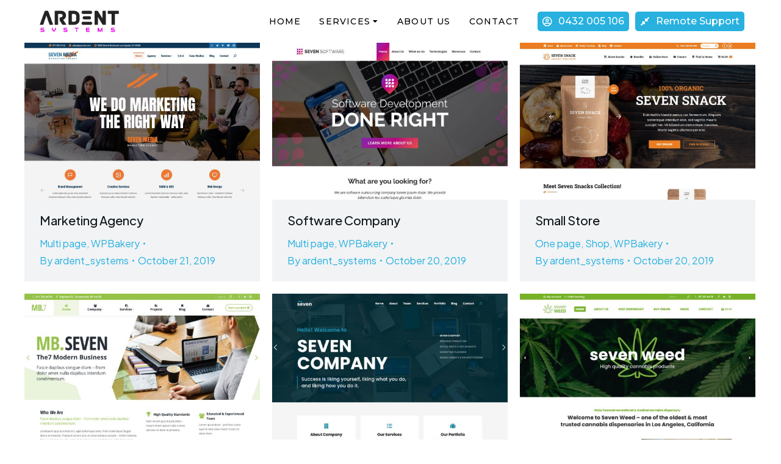

--- FILE ---
content_type: text/html; charset=UTF-8
request_url: https://www.ardentsystems.com.au/project/page/4/
body_size: 19616
content:
<!DOCTYPE html>
<!--[if !(IE 6) | !(IE 7) | !(IE 8)  ]><!-->
<html lang="en-US" class="no-js">
<!--<![endif]-->
<head>
	<meta charset="UTF-8" />
		<meta name="viewport" content="width=device-width, initial-scale=1, maximum-scale=1, user-scalable=0">
			<link rel="profile" href="https://gmpg.org/xfn/11" />
	<meta name='robots' content='index, follow, max-image-preview:large, max-snippet:-1, max-video-preview:-1' />
	<style>img:is([sizes="auto" i], [sizes^="auto," i]) { contain-intrinsic-size: 3000px 1500px }</style>
	
	<!-- This site is optimized with the Yoast SEO plugin v24.1 - https://yoast.com/wordpress/plugins/seo/ -->
	<title>Portfolio Archive | Page 4 of 6 | Managed IT Services (MSP) | IT Service Provider Hervey Bay</title>
	<link rel="canonical" href="https://www.ardentsystems.com.au/project/page/4/" />
	<link rel="prev" href="https://www.ardentsystems.com.au/project/page/3/" />
	<link rel="next" href="https://www.ardentsystems.com.au/project/page/5/" />
	<meta property="og:locale" content="en_US" />
	<meta property="og:type" content="website" />
	<meta property="og:title" content="Portfolio Archive | Page 4 of 6 | Managed IT Services (MSP) | IT Service Provider Hervey Bay" />
	<meta property="og:url" content="https://www.ardentsystems.com.au/project/" />
	<meta property="og:site_name" content="Managed IT Services (MSP) | IT Service Provider Hervey Bay" />
	<meta name="twitter:card" content="summary_large_image" />
	<script type="application/ld+json" class="yoast-schema-graph">{"@context":"https://schema.org","@graph":[{"@type":"CollectionPage","@id":"https://www.ardentsystems.com.au/project/","url":"https://www.ardentsystems.com.au/project/page/4/","name":"Portfolio Archive | Page 4 of 6 | Managed IT Services (MSP) | IT Service Provider Hervey Bay","isPartOf":{"@id":"https://www.ardentsystems.com.au/#website"},"primaryImageOfPage":{"@id":"https://www.ardentsystems.com.au/project/page/4/#primaryimage"},"image":{"@id":"https://www.ardentsystems.com.au/project/page/4/#primaryimage"},"thumbnailUrl":"https://www.ardentsystems.com.au/wp-content/uploads/2019/10/wpb-mark-agency.jpg","breadcrumb":{"@id":"https://www.ardentsystems.com.au/project/page/4/#breadcrumb"},"inLanguage":"en-US"},{"@type":"ImageObject","inLanguage":"en-US","@id":"https://www.ardentsystems.com.au/project/page/4/#primaryimage","url":"https://www.ardentsystems.com.au/wp-content/uploads/2019/10/wpb-mark-agency.jpg","contentUrl":"https://www.ardentsystems.com.au/wp-content/uploads/2019/10/wpb-mark-agency.jpg","width":1500,"height":1000},{"@type":"BreadcrumbList","@id":"https://www.ardentsystems.com.au/project/page/4/#breadcrumb","itemListElement":[{"@type":"ListItem","position":1,"name":"Home","item":"https://www.ardentsystems.com.au/"},{"@type":"ListItem","position":2,"name":"Portfolio"}]},{"@type":"WebSite","@id":"https://www.ardentsystems.com.au/#website","url":"https://www.ardentsystems.com.au/","name":"Managed IT Services (MSP) | IT Service Provider Hervey Bay","description":"","publisher":{"@id":"https://www.ardentsystems.com.au/#organization"},"potentialAction":[{"@type":"SearchAction","target":{"@type":"EntryPoint","urlTemplate":"https://www.ardentsystems.com.au/?s={search_term_string}"},"query-input":{"@type":"PropertyValueSpecification","valueRequired":true,"valueName":"search_term_string"}}],"inLanguage":"en-US"},{"@type":"Organization","@id":"https://www.ardentsystems.com.au/#organization","name":"Ardent Systems","url":"https://www.ardentsystems.com.au/","logo":{"@type":"ImageObject","inLanguage":"en-US","@id":"https://www.ardentsystems.com.au/#/schema/logo/image/","url":"https://www.ardentsystems.com.au/wp-content/uploads/2021/05/Ardent-Systems.png","contentUrl":"https://www.ardentsystems.com.au/wp-content/uploads/2021/05/Ardent-Systems.png","width":87,"height":74,"caption":"Ardent Systems"},"image":{"@id":"https://www.ardentsystems.com.au/#/schema/logo/image/"}}]}</script>
	<!-- / Yoast SEO plugin. -->


<link rel="alternate" type="application/rss+xml" title="Managed IT Services (MSP) | IT Service Provider Hervey Bay &raquo; Feed" href="https://www.ardentsystems.com.au/feed/" />
<link rel="alternate" type="application/rss+xml" title="Managed IT Services (MSP) | IT Service Provider Hervey Bay &raquo; Portfolio Feed" href="https://www.ardentsystems.com.au/project/feed/" />
<script>
window._wpemojiSettings = {"baseUrl":"https:\/\/s.w.org\/images\/core\/emoji\/15.0.3\/72x72\/","ext":".png","svgUrl":"https:\/\/s.w.org\/images\/core\/emoji\/15.0.3\/svg\/","svgExt":".svg","source":{"concatemoji":"https:\/\/www.ardentsystems.com.au\/wp-includes\/js\/wp-emoji-release.min.js?ver=6.7.4"}};
/*! This file is auto-generated */
!function(i,n){var o,s,e;function c(e){try{var t={supportTests:e,timestamp:(new Date).valueOf()};sessionStorage.setItem(o,JSON.stringify(t))}catch(e){}}function p(e,t,n){e.clearRect(0,0,e.canvas.width,e.canvas.height),e.fillText(t,0,0);var t=new Uint32Array(e.getImageData(0,0,e.canvas.width,e.canvas.height).data),r=(e.clearRect(0,0,e.canvas.width,e.canvas.height),e.fillText(n,0,0),new Uint32Array(e.getImageData(0,0,e.canvas.width,e.canvas.height).data));return t.every(function(e,t){return e===r[t]})}function u(e,t,n){switch(t){case"flag":return n(e,"\ud83c\udff3\ufe0f\u200d\u26a7\ufe0f","\ud83c\udff3\ufe0f\u200b\u26a7\ufe0f")?!1:!n(e,"\ud83c\uddfa\ud83c\uddf3","\ud83c\uddfa\u200b\ud83c\uddf3")&&!n(e,"\ud83c\udff4\udb40\udc67\udb40\udc62\udb40\udc65\udb40\udc6e\udb40\udc67\udb40\udc7f","\ud83c\udff4\u200b\udb40\udc67\u200b\udb40\udc62\u200b\udb40\udc65\u200b\udb40\udc6e\u200b\udb40\udc67\u200b\udb40\udc7f");case"emoji":return!n(e,"\ud83d\udc26\u200d\u2b1b","\ud83d\udc26\u200b\u2b1b")}return!1}function f(e,t,n){var r="undefined"!=typeof WorkerGlobalScope&&self instanceof WorkerGlobalScope?new OffscreenCanvas(300,150):i.createElement("canvas"),a=r.getContext("2d",{willReadFrequently:!0}),o=(a.textBaseline="top",a.font="600 32px Arial",{});return e.forEach(function(e){o[e]=t(a,e,n)}),o}function t(e){var t=i.createElement("script");t.src=e,t.defer=!0,i.head.appendChild(t)}"undefined"!=typeof Promise&&(o="wpEmojiSettingsSupports",s=["flag","emoji"],n.supports={everything:!0,everythingExceptFlag:!0},e=new Promise(function(e){i.addEventListener("DOMContentLoaded",e,{once:!0})}),new Promise(function(t){var n=function(){try{var e=JSON.parse(sessionStorage.getItem(o));if("object"==typeof e&&"number"==typeof e.timestamp&&(new Date).valueOf()<e.timestamp+604800&&"object"==typeof e.supportTests)return e.supportTests}catch(e){}return null}();if(!n){if("undefined"!=typeof Worker&&"undefined"!=typeof OffscreenCanvas&&"undefined"!=typeof URL&&URL.createObjectURL&&"undefined"!=typeof Blob)try{var e="postMessage("+f.toString()+"("+[JSON.stringify(s),u.toString(),p.toString()].join(",")+"));",r=new Blob([e],{type:"text/javascript"}),a=new Worker(URL.createObjectURL(r),{name:"wpTestEmojiSupports"});return void(a.onmessage=function(e){c(n=e.data),a.terminate(),t(n)})}catch(e){}c(n=f(s,u,p))}t(n)}).then(function(e){for(var t in e)n.supports[t]=e[t],n.supports.everything=n.supports.everything&&n.supports[t],"flag"!==t&&(n.supports.everythingExceptFlag=n.supports.everythingExceptFlag&&n.supports[t]);n.supports.everythingExceptFlag=n.supports.everythingExceptFlag&&!n.supports.flag,n.DOMReady=!1,n.readyCallback=function(){n.DOMReady=!0}}).then(function(){return e}).then(function(){var e;n.supports.everything||(n.readyCallback(),(e=n.source||{}).concatemoji?t(e.concatemoji):e.wpemoji&&e.twemoji&&(t(e.twemoji),t(e.wpemoji)))}))}((window,document),window._wpemojiSettings);
</script>
<style id='wp-emoji-styles-inline-css'>

	img.wp-smiley, img.emoji {
		display: inline !important;
		border: none !important;
		box-shadow: none !important;
		height: 1em !important;
		width: 1em !important;
		margin: 0 0.07em !important;
		vertical-align: -0.1em !important;
		background: none !important;
		padding: 0 !important;
	}
</style>
<link rel='stylesheet' id='wp-block-library-css' href='https://www.ardentsystems.com.au/wp-includes/css/dist/block-library/style.min.css?ver=6.7.4' media='all' />
<style id='wp-block-library-theme-inline-css'>
.wp-block-audio :where(figcaption){color:#555;font-size:13px;text-align:center}.is-dark-theme .wp-block-audio :where(figcaption){color:#ffffffa6}.wp-block-audio{margin:0 0 1em}.wp-block-code{border:1px solid #ccc;border-radius:4px;font-family:Menlo,Consolas,monaco,monospace;padding:.8em 1em}.wp-block-embed :where(figcaption){color:#555;font-size:13px;text-align:center}.is-dark-theme .wp-block-embed :where(figcaption){color:#ffffffa6}.wp-block-embed{margin:0 0 1em}.blocks-gallery-caption{color:#555;font-size:13px;text-align:center}.is-dark-theme .blocks-gallery-caption{color:#ffffffa6}:root :where(.wp-block-image figcaption){color:#555;font-size:13px;text-align:center}.is-dark-theme :root :where(.wp-block-image figcaption){color:#ffffffa6}.wp-block-image{margin:0 0 1em}.wp-block-pullquote{border-bottom:4px solid;border-top:4px solid;color:currentColor;margin-bottom:1.75em}.wp-block-pullquote cite,.wp-block-pullquote footer,.wp-block-pullquote__citation{color:currentColor;font-size:.8125em;font-style:normal;text-transform:uppercase}.wp-block-quote{border-left:.25em solid;margin:0 0 1.75em;padding-left:1em}.wp-block-quote cite,.wp-block-quote footer{color:currentColor;font-size:.8125em;font-style:normal;position:relative}.wp-block-quote:where(.has-text-align-right){border-left:none;border-right:.25em solid;padding-left:0;padding-right:1em}.wp-block-quote:where(.has-text-align-center){border:none;padding-left:0}.wp-block-quote.is-large,.wp-block-quote.is-style-large,.wp-block-quote:where(.is-style-plain){border:none}.wp-block-search .wp-block-search__label{font-weight:700}.wp-block-search__button{border:1px solid #ccc;padding:.375em .625em}:where(.wp-block-group.has-background){padding:1.25em 2.375em}.wp-block-separator.has-css-opacity{opacity:.4}.wp-block-separator{border:none;border-bottom:2px solid;margin-left:auto;margin-right:auto}.wp-block-separator.has-alpha-channel-opacity{opacity:1}.wp-block-separator:not(.is-style-wide):not(.is-style-dots){width:100px}.wp-block-separator.has-background:not(.is-style-dots){border-bottom:none;height:1px}.wp-block-separator.has-background:not(.is-style-wide):not(.is-style-dots){height:2px}.wp-block-table{margin:0 0 1em}.wp-block-table td,.wp-block-table th{word-break:normal}.wp-block-table :where(figcaption){color:#555;font-size:13px;text-align:center}.is-dark-theme .wp-block-table :where(figcaption){color:#ffffffa6}.wp-block-video :where(figcaption){color:#555;font-size:13px;text-align:center}.is-dark-theme .wp-block-video :where(figcaption){color:#ffffffa6}.wp-block-video{margin:0 0 1em}:root :where(.wp-block-template-part.has-background){margin-bottom:0;margin-top:0;padding:1.25em 2.375em}
</style>
<style id='classic-theme-styles-inline-css'>
/*! This file is auto-generated */
.wp-block-button__link{color:#fff;background-color:#32373c;border-radius:9999px;box-shadow:none;text-decoration:none;padding:calc(.667em + 2px) calc(1.333em + 2px);font-size:1.125em}.wp-block-file__button{background:#32373c;color:#fff;text-decoration:none}
</style>
<style id='global-styles-inline-css'>
:root{--wp--preset--aspect-ratio--square: 1;--wp--preset--aspect-ratio--4-3: 4/3;--wp--preset--aspect-ratio--3-4: 3/4;--wp--preset--aspect-ratio--3-2: 3/2;--wp--preset--aspect-ratio--2-3: 2/3;--wp--preset--aspect-ratio--16-9: 16/9;--wp--preset--aspect-ratio--9-16: 9/16;--wp--preset--color--black: #000000;--wp--preset--color--cyan-bluish-gray: #abb8c3;--wp--preset--color--white: #FFF;--wp--preset--color--pale-pink: #f78da7;--wp--preset--color--vivid-red: #cf2e2e;--wp--preset--color--luminous-vivid-orange: #ff6900;--wp--preset--color--luminous-vivid-amber: #fcb900;--wp--preset--color--light-green-cyan: #7bdcb5;--wp--preset--color--vivid-green-cyan: #00d084;--wp--preset--color--pale-cyan-blue: #8ed1fc;--wp--preset--color--vivid-cyan-blue: #0693e3;--wp--preset--color--vivid-purple: #9b51e0;--wp--preset--color--accent: #999999;--wp--preset--color--dark-gray: #111;--wp--preset--color--light-gray: #767676;--wp--preset--gradient--vivid-cyan-blue-to-vivid-purple: linear-gradient(135deg,rgba(6,147,227,1) 0%,rgb(155,81,224) 100%);--wp--preset--gradient--light-green-cyan-to-vivid-green-cyan: linear-gradient(135deg,rgb(122,220,180) 0%,rgb(0,208,130) 100%);--wp--preset--gradient--luminous-vivid-amber-to-luminous-vivid-orange: linear-gradient(135deg,rgba(252,185,0,1) 0%,rgba(255,105,0,1) 100%);--wp--preset--gradient--luminous-vivid-orange-to-vivid-red: linear-gradient(135deg,rgba(255,105,0,1) 0%,rgb(207,46,46) 100%);--wp--preset--gradient--very-light-gray-to-cyan-bluish-gray: linear-gradient(135deg,rgb(238,238,238) 0%,rgb(169,184,195) 100%);--wp--preset--gradient--cool-to-warm-spectrum: linear-gradient(135deg,rgb(74,234,220) 0%,rgb(151,120,209) 20%,rgb(207,42,186) 40%,rgb(238,44,130) 60%,rgb(251,105,98) 80%,rgb(254,248,76) 100%);--wp--preset--gradient--blush-light-purple: linear-gradient(135deg,rgb(255,206,236) 0%,rgb(152,150,240) 100%);--wp--preset--gradient--blush-bordeaux: linear-gradient(135deg,rgb(254,205,165) 0%,rgb(254,45,45) 50%,rgb(107,0,62) 100%);--wp--preset--gradient--luminous-dusk: linear-gradient(135deg,rgb(255,203,112) 0%,rgb(199,81,192) 50%,rgb(65,88,208) 100%);--wp--preset--gradient--pale-ocean: linear-gradient(135deg,rgb(255,245,203) 0%,rgb(182,227,212) 50%,rgb(51,167,181) 100%);--wp--preset--gradient--electric-grass: linear-gradient(135deg,rgb(202,248,128) 0%,rgb(113,206,126) 100%);--wp--preset--gradient--midnight: linear-gradient(135deg,rgb(2,3,129) 0%,rgb(40,116,252) 100%);--wp--preset--font-size--small: 13px;--wp--preset--font-size--medium: 20px;--wp--preset--font-size--large: 36px;--wp--preset--font-size--x-large: 42px;--wp--preset--spacing--20: 0.44rem;--wp--preset--spacing--30: 0.67rem;--wp--preset--spacing--40: 1rem;--wp--preset--spacing--50: 1.5rem;--wp--preset--spacing--60: 2.25rem;--wp--preset--spacing--70: 3.38rem;--wp--preset--spacing--80: 5.06rem;--wp--preset--shadow--natural: 6px 6px 9px rgba(0, 0, 0, 0.2);--wp--preset--shadow--deep: 12px 12px 50px rgba(0, 0, 0, 0.4);--wp--preset--shadow--sharp: 6px 6px 0px rgba(0, 0, 0, 0.2);--wp--preset--shadow--outlined: 6px 6px 0px -3px rgba(255, 255, 255, 1), 6px 6px rgba(0, 0, 0, 1);--wp--preset--shadow--crisp: 6px 6px 0px rgba(0, 0, 0, 1);}:where(.is-layout-flex){gap: 0.5em;}:where(.is-layout-grid){gap: 0.5em;}body .is-layout-flex{display: flex;}.is-layout-flex{flex-wrap: wrap;align-items: center;}.is-layout-flex > :is(*, div){margin: 0;}body .is-layout-grid{display: grid;}.is-layout-grid > :is(*, div){margin: 0;}:where(.wp-block-columns.is-layout-flex){gap: 2em;}:where(.wp-block-columns.is-layout-grid){gap: 2em;}:where(.wp-block-post-template.is-layout-flex){gap: 1.25em;}:where(.wp-block-post-template.is-layout-grid){gap: 1.25em;}.has-black-color{color: var(--wp--preset--color--black) !important;}.has-cyan-bluish-gray-color{color: var(--wp--preset--color--cyan-bluish-gray) !important;}.has-white-color{color: var(--wp--preset--color--white) !important;}.has-pale-pink-color{color: var(--wp--preset--color--pale-pink) !important;}.has-vivid-red-color{color: var(--wp--preset--color--vivid-red) !important;}.has-luminous-vivid-orange-color{color: var(--wp--preset--color--luminous-vivid-orange) !important;}.has-luminous-vivid-amber-color{color: var(--wp--preset--color--luminous-vivid-amber) !important;}.has-light-green-cyan-color{color: var(--wp--preset--color--light-green-cyan) !important;}.has-vivid-green-cyan-color{color: var(--wp--preset--color--vivid-green-cyan) !important;}.has-pale-cyan-blue-color{color: var(--wp--preset--color--pale-cyan-blue) !important;}.has-vivid-cyan-blue-color{color: var(--wp--preset--color--vivid-cyan-blue) !important;}.has-vivid-purple-color{color: var(--wp--preset--color--vivid-purple) !important;}.has-black-background-color{background-color: var(--wp--preset--color--black) !important;}.has-cyan-bluish-gray-background-color{background-color: var(--wp--preset--color--cyan-bluish-gray) !important;}.has-white-background-color{background-color: var(--wp--preset--color--white) !important;}.has-pale-pink-background-color{background-color: var(--wp--preset--color--pale-pink) !important;}.has-vivid-red-background-color{background-color: var(--wp--preset--color--vivid-red) !important;}.has-luminous-vivid-orange-background-color{background-color: var(--wp--preset--color--luminous-vivid-orange) !important;}.has-luminous-vivid-amber-background-color{background-color: var(--wp--preset--color--luminous-vivid-amber) !important;}.has-light-green-cyan-background-color{background-color: var(--wp--preset--color--light-green-cyan) !important;}.has-vivid-green-cyan-background-color{background-color: var(--wp--preset--color--vivid-green-cyan) !important;}.has-pale-cyan-blue-background-color{background-color: var(--wp--preset--color--pale-cyan-blue) !important;}.has-vivid-cyan-blue-background-color{background-color: var(--wp--preset--color--vivid-cyan-blue) !important;}.has-vivid-purple-background-color{background-color: var(--wp--preset--color--vivid-purple) !important;}.has-black-border-color{border-color: var(--wp--preset--color--black) !important;}.has-cyan-bluish-gray-border-color{border-color: var(--wp--preset--color--cyan-bluish-gray) !important;}.has-white-border-color{border-color: var(--wp--preset--color--white) !important;}.has-pale-pink-border-color{border-color: var(--wp--preset--color--pale-pink) !important;}.has-vivid-red-border-color{border-color: var(--wp--preset--color--vivid-red) !important;}.has-luminous-vivid-orange-border-color{border-color: var(--wp--preset--color--luminous-vivid-orange) !important;}.has-luminous-vivid-amber-border-color{border-color: var(--wp--preset--color--luminous-vivid-amber) !important;}.has-light-green-cyan-border-color{border-color: var(--wp--preset--color--light-green-cyan) !important;}.has-vivid-green-cyan-border-color{border-color: var(--wp--preset--color--vivid-green-cyan) !important;}.has-pale-cyan-blue-border-color{border-color: var(--wp--preset--color--pale-cyan-blue) !important;}.has-vivid-cyan-blue-border-color{border-color: var(--wp--preset--color--vivid-cyan-blue) !important;}.has-vivid-purple-border-color{border-color: var(--wp--preset--color--vivid-purple) !important;}.has-vivid-cyan-blue-to-vivid-purple-gradient-background{background: var(--wp--preset--gradient--vivid-cyan-blue-to-vivid-purple) !important;}.has-light-green-cyan-to-vivid-green-cyan-gradient-background{background: var(--wp--preset--gradient--light-green-cyan-to-vivid-green-cyan) !important;}.has-luminous-vivid-amber-to-luminous-vivid-orange-gradient-background{background: var(--wp--preset--gradient--luminous-vivid-amber-to-luminous-vivid-orange) !important;}.has-luminous-vivid-orange-to-vivid-red-gradient-background{background: var(--wp--preset--gradient--luminous-vivid-orange-to-vivid-red) !important;}.has-very-light-gray-to-cyan-bluish-gray-gradient-background{background: var(--wp--preset--gradient--very-light-gray-to-cyan-bluish-gray) !important;}.has-cool-to-warm-spectrum-gradient-background{background: var(--wp--preset--gradient--cool-to-warm-spectrum) !important;}.has-blush-light-purple-gradient-background{background: var(--wp--preset--gradient--blush-light-purple) !important;}.has-blush-bordeaux-gradient-background{background: var(--wp--preset--gradient--blush-bordeaux) !important;}.has-luminous-dusk-gradient-background{background: var(--wp--preset--gradient--luminous-dusk) !important;}.has-pale-ocean-gradient-background{background: var(--wp--preset--gradient--pale-ocean) !important;}.has-electric-grass-gradient-background{background: var(--wp--preset--gradient--electric-grass) !important;}.has-midnight-gradient-background{background: var(--wp--preset--gradient--midnight) !important;}.has-small-font-size{font-size: var(--wp--preset--font-size--small) !important;}.has-medium-font-size{font-size: var(--wp--preset--font-size--medium) !important;}.has-large-font-size{font-size: var(--wp--preset--font-size--large) !important;}.has-x-large-font-size{font-size: var(--wp--preset--font-size--x-large) !important;}
:where(.wp-block-post-template.is-layout-flex){gap: 1.25em;}:where(.wp-block-post-template.is-layout-grid){gap: 1.25em;}
:where(.wp-block-columns.is-layout-flex){gap: 2em;}:where(.wp-block-columns.is-layout-grid){gap: 2em;}
:root :where(.wp-block-pullquote){font-size: 1.5em;line-height: 1.6;}
</style>
<link rel='stylesheet' id='contact-form-7-css' href='https://www.ardentsystems.com.au/wp-content/plugins/contact-form-7/includes/css/styles.css?ver=6.0.2' media='all' />
<link rel='stylesheet' id='the7-vertical-menu-widget-css' href='https://www.ardentsystems.com.au/wp-content/themes/dt-the7/css/compatibility/elementor/the7-vertical-menu-widget.min.css?ver=12.2.0' media='all' />
<link rel='stylesheet' id='e-animation-fadeInRight-css' href='https://www.ardentsystems.com.au/wp-content/plugins/elementor/assets/lib/animations/styles/fadeInRight.min.css?ver=3.26.3' media='all' />
<link rel='stylesheet' id='elementor-frontend-css' href='https://www.ardentsystems.com.au/wp-content/uploads/elementor/css/custom-frontend.min.css?ver=1748837234' media='all' />
<link rel='stylesheet' id='e-popup-css' href='https://www.ardentsystems.com.au/wp-content/plugins/elementor-pro/assets/css/conditionals/popup.min.css?ver=3.26.2' media='all' />
<link rel='stylesheet' id='widget-image-css' href='https://www.ardentsystems.com.au/wp-content/plugins/elementor/assets/css/widget-image.min.css?ver=3.26.3' media='all' />
<link rel='stylesheet' id='the7_horizontal-menu-css' href='https://www.ardentsystems.com.au/wp-content/themes/dt-the7/css/compatibility/elementor/the7-horizontal-menu-widget.min.css?ver=12.2.0' media='all' />
<link rel='stylesheet' id='the7-icon-box-widget-css' href='https://www.ardentsystems.com.au/wp-content/themes/dt-the7/css/compatibility/elementor/the7-icon-box-widget.min.css?ver=12.2.0' media='all' />
<link rel='stylesheet' id='the7-e-sticky-effect-css' href='https://www.ardentsystems.com.au/wp-content/themes/dt-the7/css/compatibility/elementor/the7-sticky-effects.min.css?ver=12.2.0' media='all' />
<link rel='stylesheet' id='widget-spacer-css' href='https://www.ardentsystems.com.au/wp-content/plugins/elementor/assets/css/widget-spacer.min.css?ver=3.26.3' media='all' />
<link rel='stylesheet' id='widget-text-editor-css' href='https://www.ardentsystems.com.au/wp-content/plugins/elementor/assets/css/widget-text-editor.min.css?ver=3.26.3' media='all' />
<link rel='stylesheet' id='widget-heading-css' href='https://www.ardentsystems.com.au/wp-content/plugins/elementor/assets/css/widget-heading.min.css?ver=3.26.3' media='all' />
<link rel='stylesheet' id='the7-filter-decorations-base-css' href='https://www.ardentsystems.com.au/wp-content/themes/dt-the7/css/compatibility/elementor/the7-filter-decorations-base.min.css?ver=12.2.0' media='all' />
<link rel='stylesheet' id='the7-simple-common-css' href='https://www.ardentsystems.com.au/wp-content/themes/dt-the7/css/compatibility/elementor/the7-simple-common.min.css?ver=12.2.0' media='all' />
<link rel='stylesheet' id='the7-elements-simple-posts-css' href='https://www.ardentsystems.com.au/wp-content/themes/dt-the7/css/compatibility/elementor/the7-simple-posts.min.css?ver=12.2.0' media='all' />
<link rel='stylesheet' id='widget-divider-css' href='https://www.ardentsystems.com.au/wp-content/plugins/elementor/assets/css/widget-divider.min.css?ver=3.26.3' media='all' />
<link rel='stylesheet' id='widget-social-icons-css' href='https://www.ardentsystems.com.au/wp-content/plugins/elementor/assets/css/widget-social-icons.min.css?ver=3.26.3' media='all' />
<link rel='stylesheet' id='e-apple-webkit-css' href='https://www.ardentsystems.com.au/wp-content/uploads/elementor/css/custom-apple-webkit.min.css?ver=1748837234' media='all' />
<link rel='stylesheet' id='elementor-icons-css' href='https://www.ardentsystems.com.au/wp-content/plugins/elementor/assets/lib/eicons/css/elementor-icons.min.css?ver=5.34.0' media='all' />
<link rel='stylesheet' id='elementor-post-3247-css' href='https://www.ardentsystems.com.au/wp-content/uploads/elementor/css/post-3247.css?ver=1748837234' media='all' />
<link rel='stylesheet' id='font-awesome-5-all-css' href='https://www.ardentsystems.com.au/wp-content/plugins/elementor/assets/lib/font-awesome/css/all.min.css?ver=3.26.3' media='all' />
<link rel='stylesheet' id='font-awesome-4-shim-css' href='https://www.ardentsystems.com.au/wp-content/plugins/elementor/assets/lib/font-awesome/css/v4-shims.min.css?ver=3.26.3' media='all' />
<link rel='stylesheet' id='elementor-post-77999-css' href='https://www.ardentsystems.com.au/wp-content/uploads/elementor/css/post-77999.css?ver=1748837234' media='all' />
<link rel='stylesheet' id='elementor-post-2816-css' href='https://www.ardentsystems.com.au/wp-content/uploads/elementor/css/post-2816.css?ver=1748837758' media='all' />
<link rel='stylesheet' id='elementor-post-1185-css' href='https://www.ardentsystems.com.au/wp-content/uploads/elementor/css/post-1185.css?ver=1748837234' media='all' />
<link rel='stylesheet' id='dt-main-css' href='https://www.ardentsystems.com.au/wp-content/themes/dt-the7/css/main.min.css?ver=12.2.0' media='all' />
<style id='dt-main-inline-css'>
body #load {
  display: block;
  height: 100%;
  overflow: hidden;
  position: fixed;
  width: 100%;
  z-index: 9901;
  opacity: 1;
  visibility: visible;
  transition: all .35s ease-out;
}
.load-wrap {
  width: 100%;
  height: 100%;
  background-position: center center;
  background-repeat: no-repeat;
  text-align: center;
  display: -ms-flexbox;
  display: -ms-flex;
  display: flex;
  -ms-align-items: center;
  -ms-flex-align: center;
  align-items: center;
  -ms-flex-flow: column wrap;
  flex-flow: column wrap;
  -ms-flex-pack: center;
  -ms-justify-content: center;
  justify-content: center;
}
.load-wrap > svg {
  position: absolute;
  top: 50%;
  left: 50%;
  transform: translate(-50%,-50%);
}
#load {
  background: var(--the7-elementor-beautiful-loading-bg,#ffffff);
  --the7-beautiful-spinner-color2: var(--the7-beautiful-spinner-color,rgba(0,0,0,0.12));
}

</style>
<link rel='stylesheet' id='the7-custom-scrollbar-css' href='https://www.ardentsystems.com.au/wp-content/themes/dt-the7/lib/custom-scrollbar/custom-scrollbar.min.css?ver=12.2.0' media='all' />
<link rel='stylesheet' id='the7-core-css' href='https://www.ardentsystems.com.au/wp-content/plugins/dt-the7-core/assets/css/post-type.min.css?ver=2.7.10' media='all' />
<link rel='stylesheet' id='the7-css-vars-css' href='https://www.ardentsystems.com.au/wp-content/uploads/the7-css/css-vars.css?ver=951dbcf89138' media='all' />
<link rel='stylesheet' id='dt-custom-css' href='https://www.ardentsystems.com.au/wp-content/uploads/the7-css/custom.css?ver=951dbcf89138' media='all' />
<link rel='stylesheet' id='dt-media-css' href='https://www.ardentsystems.com.au/wp-content/uploads/the7-css/media.css?ver=951dbcf89138' media='all' />
<link rel='stylesheet' id='the7-mega-menu-css' href='https://www.ardentsystems.com.au/wp-content/uploads/the7-css/mega-menu.css?ver=951dbcf89138' media='all' />
<link rel='stylesheet' id='the7-elements-albums-portfolio-css' href='https://www.ardentsystems.com.au/wp-content/uploads/the7-css/the7-elements-albums-portfolio.css?ver=951dbcf89138' media='all' />
<link rel='stylesheet' id='the7-elements-css' href='https://www.ardentsystems.com.au/wp-content/uploads/the7-css/post-type-dynamic.css?ver=951dbcf89138' media='all' />
<link rel='stylesheet' id='style-css' href='https://www.ardentsystems.com.au/wp-content/themes/dt-the7/style.css?ver=12.2.0' media='all' />
<link rel='stylesheet' id='the7-elementor-global-css' href='https://www.ardentsystems.com.au/wp-content/themes/dt-the7/css/compatibility/elementor/elementor-global.min.css?ver=12.2.0' media='all' />
<link rel='stylesheet' id='google-fonts-1-css' href='https://fonts.googleapis.com/css?family=Plus+Jakarta+Sans%3A100%2C100italic%2C200%2C200italic%2C300%2C300italic%2C400%2C400italic%2C500%2C500italic%2C600%2C600italic%2C700%2C700italic%2C800%2C800italic%2C900%2C900italic%7CPoppins%3A100%2C100italic%2C200%2C200italic%2C300%2C300italic%2C400%2C400italic%2C500%2C500italic%2C600%2C600italic%2C700%2C700italic%2C800%2C800italic%2C900%2C900italic%7CMontserrat%3A100%2C100italic%2C200%2C200italic%2C300%2C300italic%2C400%2C400italic%2C500%2C500italic%2C600%2C600italic%2C700%2C700italic%2C800%2C800italic%2C900%2C900italic&#038;display=auto&#038;ver=6.7.4' media='all' />
<link rel='stylesheet' id='elementor-icons-shared-0-css' href='https://www.ardentsystems.com.au/wp-content/plugins/elementor/assets/lib/font-awesome/css/fontawesome.min.css?ver=5.15.3' media='all' />
<link rel='stylesheet' id='elementor-icons-fa-solid-css' href='https://www.ardentsystems.com.au/wp-content/plugins/elementor/assets/lib/font-awesome/css/solid.min.css?ver=5.15.3' media='all' />
<link rel='stylesheet' id='elementor-icons-fa-regular-css' href='https://www.ardentsystems.com.au/wp-content/plugins/elementor/assets/lib/font-awesome/css/regular.min.css?ver=5.15.3' media='all' />
<link rel='stylesheet' id='elementor-icons-fa-brands-css' href='https://www.ardentsystems.com.au/wp-content/plugins/elementor/assets/lib/font-awesome/css/brands.min.css?ver=5.15.3' media='all' />
<link rel="preconnect" href="https://fonts.gstatic.com/" crossorigin><script src="https://www.ardentsystems.com.au/wp-includes/js/jquery/jquery.min.js?ver=3.7.1" id="jquery-core-js"></script>
<script src="https://www.ardentsystems.com.au/wp-includes/js/jquery/jquery-migrate.min.js?ver=3.4.1" id="jquery-migrate-js"></script>
<script src="https://www.ardentsystems.com.au/wp-content/plugins/elementor/assets/lib/font-awesome/js/v4-shims.min.js?ver=3.26.3" id="font-awesome-4-shim-js"></script>
<script id="dt-above-fold-js-extra">
var dtLocal = {"themeUrl":"https:\/\/www.ardentsystems.com.au\/wp-content\/themes\/dt-the7","passText":"To view this protected post, enter the password below:","moreButtonText":{"loading":"Loading...","loadMore":"Load more"},"postID":"3807","ajaxurl":"https:\/\/www.ardentsystems.com.au\/wp-admin\/admin-ajax.php","REST":{"baseUrl":"https:\/\/www.ardentsystems.com.au\/wp-json\/the7\/v1","endpoints":{"sendMail":"\/send-mail"}},"contactMessages":{"required":"One or more fields have an error. Please check and try again.","terms":"Please accept the privacy policy.","fillTheCaptchaError":"Please, fill the captcha."},"captchaSiteKey":"","ajaxNonce":"aa1e9285be","pageData":{"type":"archive","template":"archive","layout":"masonry"},"themeSettings":{"smoothScroll":"off","lazyLoading":false,"desktopHeader":{"height":""},"ToggleCaptionEnabled":"disabled","ToggleCaption":"Navigation","floatingHeader":{"showAfter":94,"showMenu":false,"height":64,"logo":{"showLogo":true,"html":"","url":"https:\/\/www.ardentsystems.com.au\/"}},"topLine":{"floatingTopLine":{"logo":{"showLogo":false,"html":""}}},"mobileHeader":{"firstSwitchPoint":1150,"secondSwitchPoint":600,"firstSwitchPointHeight":60,"secondSwitchPointHeight":50,"mobileToggleCaptionEnabled":"right","mobileToggleCaption":"Menu"},"stickyMobileHeaderFirstSwitch":{"logo":{"html":""}},"stickyMobileHeaderSecondSwitch":{"logo":{"html":""}},"sidebar":{"switchPoint":992},"boxedWidth":"1280px"},"elementor":{"settings":{"container_width":1300}}};
var dtShare = {"shareButtonText":{"facebook":"Share on Facebook","twitter":"Share on X","pinterest":"Pin it","linkedin":"Share on Linkedin","whatsapp":"Share on Whatsapp"},"overlayOpacity":"90"};
</script>
<script src="https://www.ardentsystems.com.au/wp-content/themes/dt-the7/js/above-the-fold.min.js?ver=12.2.0" id="dt-above-fold-js"></script>
<link rel="https://api.w.org/" href="https://www.ardentsystems.com.au/wp-json/" /><link rel="EditURI" type="application/rsd+xml" title="RSD" href="https://www.ardentsystems.com.au/xmlrpc.php?rsd" />
<meta name="generator" content="WordPress 6.7.4" />
<!-- Global site tag (gtag.js) - Google Analytics -->
<script async src="https://www.googletagmanager.com/gtag/js?id=UA-150213108-1"></script>
<script>
  window.dataLayer = window.dataLayer || [];
  function gtag(){dataLayer.push(arguments);}
  gtag('js', new Date());

  gtag('config', 'UA-150213108-1');
</script>

<!-- Global site tag (gtag.js) - Google Analytics -->
<script async src="https://www.googletagmanager.com/gtag/js?id=UA-120506353-2">
</script>
<script>
  window.dataLayer = window.dataLayer || [];
  function gtag(){dataLayer.push(arguments);}
  gtag('js', new Date());

  gtag('config', 'UA-120506353-2');
</script><meta name="generator" content="Elementor 3.26.3; settings: css_print_method-external, google_font-enabled, font_display-auto">
			<style>
				.e-con.e-parent:nth-of-type(n+4):not(.e-lazyloaded):not(.e-no-lazyload),
				.e-con.e-parent:nth-of-type(n+4):not(.e-lazyloaded):not(.e-no-lazyload) * {
					background-image: none !important;
				}
				@media screen and (max-height: 1024px) {
					.e-con.e-parent:nth-of-type(n+3):not(.e-lazyloaded):not(.e-no-lazyload),
					.e-con.e-parent:nth-of-type(n+3):not(.e-lazyloaded):not(.e-no-lazyload) * {
						background-image: none !important;
					}
				}
				@media screen and (max-height: 640px) {
					.e-con.e-parent:nth-of-type(n+2):not(.e-lazyloaded):not(.e-no-lazyload),
					.e-con.e-parent:nth-of-type(n+2):not(.e-lazyloaded):not(.e-no-lazyload) * {
						background-image: none !important;
					}
				}
			</style>
						<meta name="theme-color" content="#FFFFFF">
			<script type="text/javascript" id="the7-loader-script">
document.addEventListener("DOMContentLoaded", function(event) {
	var load = document.getElementById("load");
	if(!load.classList.contains('loader-removed')){
		var removeLoading = setTimeout(function() {
			load.className += " loader-removed";
		}, 300);
	}
});
</script>
		<link rel="icon" href="https://www.ardentsystems.com.au/wp-content/uploads/2023/06/favicon-150x150.png" sizes="32x32" />
<link rel="icon" href="https://www.ardentsystems.com.au/wp-content/uploads/2023/06/favicon-300x300.png" sizes="192x192" />
<link rel="apple-touch-icon" href="https://www.ardentsystems.com.au/wp-content/uploads/2023/06/favicon-300x300.png" />
<meta name="msapplication-TileImage" content="https://www.ardentsystems.com.au/wp-content/uploads/2023/06/favicon-300x300.png" />
<script type="application/ld+json"> { 
"@context" : "http://schema.org",
"@type" : "LocalBusiness", 
"address" : {
"@type": "PostalAddress",
"addressLocality": "Gold Coast", 
"addressRegion": "QLD", 
"postalCode": "4212", 
"streetAddress": "Gold Coast QLD" }, 
"name":"Ardent Systems",
"description":"Ardent Systems a Gold Coast based IT company providing many IT services to businesses across the Gold Coast & Brisbane",
"logo":"https://www.ardentsystems.com.au/wp-content/uploads/2018/05/Managed-IT-Services.png",
"url":"https://www.ardentsystems.com.au",
"image": "https://www.ardentsystems.com.au/wp-content/uploads/2018/05/Managed-IT-Services.png",
"email":"helpdesk@ardentsystems.com.au",
"telephone":"07 5661 9061",
"openingHours": [ 
"Mo-Fri 09:00-17:00"], 
"aggregateRating":{
"@type":"AggregateRating",
"ratingValue":"5",
"reviewCount":"11"},
"priceRange":"Free Quotes"
} </script>

<script type="application/ld+json">
{
  "@context": "http://schema.org",
  "@type": "Organization",
  "url": "https://www.ardentsystems.com.au",
  "logo": "https://www.ardentsystems.com.au/wp-content/uploads/2018/05/Managed-IT-Services.png",
  "contactPoint": [{
    "@type": "ContactPoint",
    "telephone": "+61 7 5661 9061",
    "contactType": "customer service"
  }]
}
</script>

<script type="application/ld+json">
{
  "@context": "http://schema.org",
  "@type": "Person",
  "name": "Daniel Vasington",
  "url": "https://www.ardentsystems.com.au",
  "sameAs": [
    "https://www.facebook.com/Ardent-Systems-1342964129170523/",
    
  ]
}
</script><style id='the7-custom-inline-css' type='text/css'>
.sub-nav .menu-item i.fa,
.sub-nav .menu-item i.fas,
.sub-nav .menu-item i.far,
.sub-nav .menu-item i.fab {
	text-align: center;
	width: 1.25em;
}
</style>
</head>
<body data-rsssl=1 id="the7-body" class="archive paged post-type-archive post-type-archive-dt_portfolio wp-custom-logo wp-embed-responsive paged-4 post-type-paged-4 the7-core-ver-2.7.10 layout-masonry description-under-image dt-responsive-on right-mobile-menu-close-icon ouside-menu-close-icon mobile-close-right-caption  fade-thin-mobile-menu-close-icon fade-medium-menu-close-icon srcset-enabled btn-flat custom-btn-color custom-btn-hover-color first-switch-logo-left first-switch-menu-right second-switch-logo-left second-switch-menu-right right-mobile-menu layzr-loading-on popup-message-style the7-ver-12.2.0 elementor-default elementor-kit-3247">
<!-- The7 12.2.0 -->
<div id="load" class="ring-loader">
	<div class="load-wrap">
<style type="text/css">
    .the7-spinner {
        width: 72px;
        height: 72px;
        position: relative;
    }
    .the7-spinner > div {
        border-radius: 50%;
        width: 9px;
        left: 0;
        box-sizing: border-box;
        display: block;
        position: absolute;
        border: 9px solid #fff;
        width: 72px;
        height: 72px;
    }
    .the7-spinner-ring-bg{
        opacity: 0.25;
    }
    div.the7-spinner-ring {
        animation: spinner-animation 0.8s cubic-bezier(1, 1, 1, 1) infinite;
        border-color:var(--the7-beautiful-spinner-color2) transparent transparent transparent;
    }

    @keyframes spinner-animation{
        from{
            transform: rotate(0deg);
        }
        to {
            transform: rotate(360deg);
        }
    }
</style>

<div class="the7-spinner">
    <div class="the7-spinner-ring-bg"></div>
    <div class="the7-spinner-ring"></div>
</div></div>
</div>
<div id="page" >
	<a class="skip-link screen-reader-text" href="#content">Skip to content</a>

		<div data-elementor-type="header" data-elementor-id="2816" class="elementor elementor-2816 elementor-location-header" data-elementor-post-type="elementor_library">
					<header class="elementor-section elementor-top-section elementor-element elementor-element-1a29880 elementor-section-height-min-height elementor-section-items-stretch the7-e-sticky-effect-yes the7-e-sticky-row-yes elementor-hidden-tablet elementor-hidden-mobile elementor-section-full_width elementor-section-stretched elementor-section-height-default" data-id="1a29880" data-element_type="section" data-settings="{&quot;background_background&quot;:&quot;classic&quot;,&quot;the7_sticky_effects&quot;:&quot;yes&quot;,&quot;the7_sticky_row&quot;:&quot;yes&quot;,&quot;the7_sticky_effects_offset&quot;:80,&quot;stretch_section&quot;:&quot;section-stretched&quot;,&quot;the7_sticky_row_devices&quot;:[&quot;desktop&quot;,&quot;tablet&quot;,&quot;mobile&quot;],&quot;the7_sticky_row_offset&quot;:0,&quot;the7_sticky_effects_devices&quot;:[&quot;desktop&quot;,&quot;tablet&quot;,&quot;mobile&quot;]}">
						<div class="elementor-container elementor-column-gap-no">
					<div class="elementor-column elementor-col-50 elementor-top-column elementor-element elementor-element-b156ca5" data-id="b156ca5" data-element_type="column">
			<div class="elementor-widget-wrap elementor-element-populated">
						<div class="elementor-element elementor-element-27a8ed1 elementor-widget elementor-widget-image" data-id="27a8ed1" data-element_type="widget" data-widget_type="image.default">
				<div class="elementor-widget-container">
																<a href="https://www.ardentsystems.com.au/">
							<img width="190" height="59" src="https://www.ardentsystems.com.au/wp-content/uploads/2020/05/Managed-IT-Service-Provider-2.png" class="attachment-full size-full wp-image-78252" alt="Managed-IT-Service-Provider" />								</a>
															</div>
				</div>
					</div>
		</div>
				<div class="elementor-column elementor-col-50 elementor-top-column elementor-element elementor-element-c32d069" data-id="c32d069" data-element_type="column">
			<div class="elementor-widget-wrap elementor-element-populated">
						<div class="elementor-element elementor-element-ae2a387 items-decoration-yes decoration-fade sub-icon_align-side elementor-widget__width-auto elementor-hidden-tablet elementor-hidden-mobile decoration-align-text horizontal-menu--dropdown-none parent-item-clickable-yes decoration-position-bottom sub-menu-position-left dt-sub-menu_align-left sub-icon_position-right elementor-widget elementor-widget-the7_horizontal-menu" data-id="ae2a387" data-element_type="widget" data-settings="{&quot;dropdown&quot;:&quot;none&quot;,&quot;parent_is_clickable&quot;:&quot;yes&quot;}" data-widget_type="the7_horizontal-menu.default">
				<div class="elementor-widget-container">
					<div class="horizontal-menu-wrap"><nav class="dt-nav-menu-horizontal--main dt-nav-menu-horizontal__container justify-content-start widget-divider-"><ul class="dt-nav-menu-horizontal d-flex flex-row justify-content-start"><li class="menu-item menu-item-type-post_type menu-item-object-page menu-item-home menu-item-78027 first depth-0"><a href='https://www.ardentsystems.com.au/' data-level='1'><span class="item-content"><span class="menu-item-text  "><span class="menu-text">Home</span></span><span class="submenu-indicator" ><i aria-hidden="true" class="desktop-menu-icon fas fa-caret-down"></i><span class="submenu-mob-indicator" ></span></span></span></a></li> <li class="menu-item menu-item-type-post_type menu-item-object-page menu-item-has-children menu-item-78026 has-children depth-0"><a href='https://www.ardentsystems.com.au/services/' data-level='1'><span class="item-content"><span class="menu-item-text  "><span class="menu-text">Services</span></span><span class="submenu-indicator" ><i aria-hidden="true" class="desktop-menu-icon fas fa-caret-down"></i><span class="submenu-mob-indicator" ></span></span></span></a><ul class="the7-e-sub-nav horizontal-sub-nav"><li class="menu-item menu-item-type-post_type menu-item-object-our_services menu-item-78031 first depth-1"><a href='https://www.ardentsystems.com.au/our_services/managed-it-services-gold-coast/' data-level='2'><span class="item-content"><span class="menu-item-text  "><span class="menu-text">Managed IT Services</span></span><span class="submenu-indicator" ><i aria-hidden="true" class="desktop-menu-icon fas fa-chevron-down"></i><span class="submenu-mob-indicator" ></span></span></span></a></li> <li class="menu-item menu-item-type-post_type menu-item-object-our_services menu-item-78032 depth-1"><a href='https://www.ardentsystems.com.au/our_services/cloud-services/' data-level='2'><span class="item-content"><span class="menu-item-text  "><span class="menu-text">Cloud Services</span></span><span class="submenu-indicator" ><i aria-hidden="true" class="desktop-menu-icon fas fa-chevron-down"></i><span class="submenu-mob-indicator" ></span></span></span></a></li> <li class="menu-item menu-item-type-post_type menu-item-object-our_services menu-item-78033 depth-1"><a href='https://www.ardentsystems.com.au/our_services/cyber-security-2/' data-level='2'><span class="item-content"><span class="menu-item-text  "><span class="menu-text">Cyber Security</span></span><span class="submenu-indicator" ><i aria-hidden="true" class="desktop-menu-icon fas fa-chevron-down"></i><span class="submenu-mob-indicator" ></span></span></span></a></li> <li class="menu-item menu-item-type-post_type menu-item-object-our_services menu-item-78016 depth-1"><a href='https://www.ardentsystems.com.au/our_services/it-support-services-gold-coast/' data-level='2'><span class="item-content"><span class="menu-item-text  "><span class="menu-text">IT Support Services</span></span><span class="submenu-indicator" ><i aria-hidden="true" class="desktop-menu-icon fas fa-chevron-down"></i><span class="submenu-mob-indicator" ></span></span></span></a></li> <li class="menu-item menu-item-type-post_type menu-item-object-our_services menu-item-78017 depth-1"><a href='https://www.ardentsystems.com.au/our_services/voip-cloud-pbx-telephony-solutions/' data-level='2'><span class="item-content"><span class="menu-item-text  "><span class="menu-text">VoIP Telephony &#038; Internet</span></span><span class="submenu-indicator" ><i aria-hidden="true" class="desktop-menu-icon fas fa-chevron-down"></i><span class="submenu-mob-indicator" ></span></span></span></a></li> <li class="menu-item menu-item-type-post_type menu-item-object-our_services menu-item-78018 depth-1"><a href='https://www.ardentsystems.com.au/our_services/data-recovery/' data-level='2'><span class="item-content"><span class="menu-item-text  "><span class="menu-text">Data Recovery</span></span><span class="submenu-indicator" ><i aria-hidden="true" class="desktop-menu-icon fas fa-chevron-down"></i><span class="submenu-mob-indicator" ></span></span></span></a></li> </ul></li> <li class="menu-item menu-item-type-post_type menu-item-object-page menu-item-78030 depth-0"><a href='https://www.ardentsystems.com.au/about-us/' data-level='1'><span class="item-content"><span class="menu-item-text  "><span class="menu-text">About us</span></span><span class="submenu-indicator" ><i aria-hidden="true" class="desktop-menu-icon fas fa-caret-down"></i><span class="submenu-mob-indicator" ></span></span></span></a></li> <li class="menu-item menu-item-type-post_type menu-item-object-page menu-item-78024 last depth-0"><a href='https://www.ardentsystems.com.au/contact/' data-level='1'><span class="item-content"><span class="menu-item-text  "><span class="menu-text">Contact</span></span><span class="submenu-indicator" ><i aria-hidden="true" class="desktop-menu-icon fas fa-caret-down"></i><span class="submenu-mob-indicator" ></span></span></span></a></li> </ul></nav></div>				</div>
				</div>
				<div class="elementor-element elementor-element-aee90ea icon-vertical-align-center content-align-center elementor-widget__width-auto elementor-hidden-phone icon-position-left elementor-widget elementor-widget-the7_icon_box_widget" data-id="aee90ea" data-element_type="widget" data-widget_type="the7_icon_box_widget.default">
				<div class="elementor-widget-container">
					
		<div class="the7-box-wrapper the7-elementor-widget the7_icon_box_widget-aee90ea">			<div class="box-content-wrapper">
									<a class="elementor-icon-div" href="tel:0432%20005%20106">						<div class="elementor-icon">
							<i aria-hidden="true" class="far fa-user-circle"></i>						</div>
					</a>								<div class="box-content">
																	<h6 class="box-heading">
							<a href="tel:0432%20005%20106">								0432 005 106							</a>						</h6>
										
					
				</div>
			</div>
		</div>					</div>
				</div>
				<div class="elementor-element elementor-element-affc2cc icon-vertical-align-center content-align-center elementor-widget__width-auto elementor-hidden-phone icon-position-left elementor-widget elementor-widget-the7_icon_box_widget" data-id="affc2cc" data-element_type="widget" data-widget_type="the7_icon_box_widget.default">
				<div class="elementor-widget-container">
					
		<div class="the7-box-wrapper the7-elementor-widget the7_icon_box_widget-affc2cc">			<div class="box-content-wrapper">
									<a class="elementor-icon-div" href="https://ardentsystems.screenconnect.com/" target="_blank">						<div class="elementor-icon">
							<i aria-hidden="true" class="fas fa-compress-alt"></i>						</div>
					</a>								<div class="box-content">
																	<h6 class="box-heading">
							<a href="https://ardentsystems.screenconnect.com/" target="_blank">								Remote Support							</a>						</h6>
										
					
				</div>
			</div>
		</div>					</div>
				</div>
					</div>
		</div>
					</div>
		</header>
				<header class="elementor-section elementor-top-section elementor-element elementor-element-f1199bd elementor-section-height-min-height elementor-section-items-stretch the7-e-sticky-effect-yes the7-e-sticky-row-yes elementor-hidden-desktop elementor-section-stretched elementor-section-boxed elementor-section-height-default" data-id="f1199bd" data-element_type="section" data-settings="{&quot;background_background&quot;:&quot;classic&quot;,&quot;the7_sticky_effects&quot;:&quot;yes&quot;,&quot;the7_sticky_row&quot;:&quot;yes&quot;,&quot;the7_sticky_effects_offset&quot;:80,&quot;stretch_section&quot;:&quot;section-stretched&quot;,&quot;the7_sticky_row_devices&quot;:[&quot;desktop&quot;,&quot;tablet&quot;,&quot;mobile&quot;],&quot;the7_sticky_row_offset&quot;:0,&quot;the7_sticky_effects_devices&quot;:[&quot;desktop&quot;,&quot;tablet&quot;,&quot;mobile&quot;]}">
						<div class="elementor-container elementor-column-gap-no">
					<div class="elementor-column elementor-col-33 elementor-top-column elementor-element elementor-element-bccc6d3" data-id="bccc6d3" data-element_type="column">
			<div class="elementor-widget-wrap elementor-element-populated">
						<div class="elementor-element elementor-element-6b9a2a4 elementor-widget elementor-widget-image" data-id="6b9a2a4" data-element_type="widget" data-widget_type="image.default">
				<div class="elementor-widget-container">
																<a href="https://www.ardentsystems.com.au/">
							<img width="190" height="59" src="https://www.ardentsystems.com.au/wp-content/uploads/2020/05/Managed-IT-Service-Provider-2.png" class="attachment-full size-full wp-image-78252" alt="Managed-IT-Service-Provider" />								</a>
															</div>
				</div>
					</div>
		</div>
				<div class="elementor-column elementor-col-33 elementor-top-column elementor-element elementor-element-94abd48" data-id="94abd48" data-element_type="column">
			<div class="elementor-widget-wrap">
							</div>
		</div>
				<div class="elementor-column elementor-col-33 elementor-top-column elementor-element elementor-element-761d6b1" data-id="761d6b1" data-element_type="column">
			<div class="elementor-widget-wrap elementor-element-populated">
						<div class="elementor-element elementor-element-82b3978 the7-inline-image-yes elementor-widget-mobile__width-auto elementor-widget elementor-widget-image" data-id="82b3978" data-element_type="widget" data-widget_type="image.default">
				<div class="elementor-widget-container">
																<a href="#elementor-action%3Aaction%3Dpopup%3Aopen%26settings%3DeyJpZCI6Ijc3OTk5IiwidG9nZ2xlIjpmYWxzZX0%3D">
							<img  src="[data-uri]"  alt="" class="inline-image inline-image-ext-png">								</a>
															</div>
				</div>
					</div>
		</div>
					</div>
		</header>
				</div>
		

<div id="main" class="sidebar-none sidebar-divider-off">

	
	<div class="main-gradient"></div>
	<div class="wf-wrap">
	<div class="wf-container-main">

	

	<!-- Content -->
	<div id="content" class="content" role="main">

		<div class="wf-container loading-effect-fade-in iso-container bg-under-post description-under-image content-align-left" data-padding="10px" data-cur-page="4" data-width="320px" data-columns="3">
<div class="wf-cell iso-item" data-post-id="3807" data-date="2019-10-21T23:50:48+00:00" data-name="Marketing Agency">
<article class="post post-3807 dt_portfolio type-dt_portfolio status-publish has-post-thumbnail hentry dt_portfolio_category-multi-page dt_portfolio_category-wpbakery dt_portfolio_category-48 dt_portfolio_category-51 bg-on fullwidth-img">

	<div class="project-list-media">
	<figure class="buttons-on-img ">
		<a href="https://www.ardentsystems.com.au/project/marketing-agency/" class="alignnone rollover layzr-bg" title="wpb-mark-agency"  aria-label="Post image"><img fetchpriority="high" class="preload-me iso-lazy-load aspect" src="data:image/svg+xml,%3Csvg%20xmlns%3D&#39;http%3A%2F%2Fwww.w3.org%2F2000%2Fsvg&#39;%20viewBox%3D&#39;0%200%20600%20400&#39;%2F%3E" data-src="https://www.ardentsystems.com.au/wp-content/uploads/2019/10/wpb-mark-agency-600x400.jpg" data-srcset="https://www.ardentsystems.com.au/wp-content/uploads/2019/10/wpb-mark-agency-600x400.jpg 600w, https://www.ardentsystems.com.au/wp-content/uploads/2019/10/wpb-mark-agency-1200x800.jpg 1200w" loading="eager" style="--ratio: 600 / 400" sizes="(max-width: 600px) 100vw, 600px" alt="" width="600" height="400"  /></a>				<figcaption class="rollover-content">
			<div class="links-container"><a href="/marketing-agency/" class="project-link" target="_blank" rel="noopener">View demo</a><a href="https://www.ardentsystems.com.au/wp-content/uploads/2019/10/wpb-mark-agency.jpg" class="project-zoom dt-pswp-item dt-single-pswp-popup" title="wpb-mark-agency" data-dt-img-description="" data-large_image_width="1500" data-large_image_height="1000" aria-label="Portfolio zoom icon">Zoom</a><a href="https://www.ardentsystems.com.au/project/marketing-agency/" class="project-details">Details</a></div>		</figcaption>
			</figure>
</div>
<div class="project-list-content">
	<h3 class="entry-title"><a href="https://www.ardentsystems.com.au/project/marketing-agency/" title="Marketing Agency" rel="bookmark">Marketing Agency</a></h3><div class="entry-meta portfolio-categories"><span class="category-link"><a href="https://www.ardentsystems.com.au/project-category/multi-page/" >Multi page</a>, <a href="https://www.ardentsystems.com.au/project-category/wpbakery/" >WPBakery</a></span><a class="author vcard" href="https://www.ardentsystems.com.au/author/ardent_systems/" title="View all posts by ardent_systems" rel="author">By <span class="fn">ardent_systems</span></a><a href="javascript:void(0);" title="11:50 pm" class="data-link" rel="bookmark"><time class="entry-date updated" datetime="2019-10-21T23:50:48+00:00">October 21, 2019</time></a></div></div>
</article>

</div>
<div class="wf-cell iso-item" data-post-id="1808" data-date="2019-10-20T18:21:13+00:00" data-name="Software Company">
<article class="post post-1808 dt_portfolio type-dt_portfolio status-publish has-post-thumbnail hentry dt_portfolio_category-multi-page dt_portfolio_category-wpbakery dt_portfolio_category-48 dt_portfolio_category-51 bg-on fullwidth-img">

	<div class="project-list-media">
	<figure class="buttons-on-img ">
		<a href="https://www.ardentsystems.com.au/project/software-company/" class="alignnone rollover layzr-bg" title="softdev-large"  aria-label="Post image"><img class="preload-me iso-lazy-load aspect" src="data:image/svg+xml,%3Csvg%20xmlns%3D&#39;http%3A%2F%2Fwww.w3.org%2F2000%2Fsvg&#39;%20viewBox%3D&#39;0%200%20600%20400&#39;%2F%3E" data-src="https://www.ardentsystems.com.au/wp-content/uploads/2019/06/softdev-large-600x400.jpg" data-srcset="https://www.ardentsystems.com.au/wp-content/uploads/2019/06/softdev-large-600x400.jpg 600w, https://www.ardentsystems.com.au/wp-content/uploads/2019/06/softdev-large-1200x800.jpg 1200w" loading="eager" style="--ratio: 600 / 400" sizes="(max-width: 600px) 100vw, 600px" alt="" width="600" height="400"  /></a>				<figcaption class="rollover-content">
			<div class="links-container"><a href="/software-company/" class="project-link" target="_blank" rel="noopener">View demo</a><a href="https://www.ardentsystems.com.au/wp-content/uploads/2019/06/softdev-large.jpg" class="project-zoom dt-pswp-item dt-single-pswp-popup" title="softdev-large" data-dt-img-description="" data-large_image_width="1500" data-large_image_height="1000" aria-label="Portfolio zoom icon">Zoom</a><a href="https://www.ardentsystems.com.au/project/software-company/" class="project-details">Details</a></div>		</figcaption>
			</figure>
</div>
<div class="project-list-content">
	<h3 class="entry-title"><a href="https://www.ardentsystems.com.au/project/software-company/" title="Software Company" rel="bookmark">Software Company</a></h3><div class="entry-meta portfolio-categories"><span class="category-link"><a href="https://www.ardentsystems.com.au/project-category/multi-page/" >Multi page</a>, <a href="https://www.ardentsystems.com.au/project-category/wpbakery/" >WPBakery</a></span><a class="author vcard" href="https://www.ardentsystems.com.au/author/ardent_systems/" title="View all posts by ardent_systems" rel="author">By <span class="fn">ardent_systems</span></a><a href="javascript:void(0);" title="6:21 pm" class="data-link" rel="bookmark"><time class="entry-date updated" datetime="2019-10-20T18:21:13+00:00">October 20, 2019</time></a></div></div>
</article>

</div>
<div class="wf-cell iso-item" data-post-id="3808" data-date="2019-10-20T17:45:04+00:00" data-name="Small Store">
<article class="post post-3808 dt_portfolio type-dt_portfolio status-publish has-post-thumbnail hentry dt_portfolio_category-one-page dt_portfolio_category-woocommerce dt_portfolio_category-wpbakery dt_portfolio_category-49 dt_portfolio_category-50 dt_portfolio_category-51 bg-on fullwidth-img">

	<div class="project-list-media">
	<figure class="buttons-on-img ">
		<a href="https://www.ardentsystems.com.au/project/small-store-woocommerce/" class="alignnone rollover layzr-bg" title="wpb-small-store-large"  aria-label="Post image"><img class="preload-me iso-lazy-load aspect" src="data:image/svg+xml,%3Csvg%20xmlns%3D&#39;http%3A%2F%2Fwww.w3.org%2F2000%2Fsvg&#39;%20viewBox%3D&#39;0%200%20600%20400&#39;%2F%3E" data-src="https://www.ardentsystems.com.au/wp-content/uploads/2019/06/wpb-small-store-large-600x400.jpg" data-srcset="https://www.ardentsystems.com.au/wp-content/uploads/2019/06/wpb-small-store-large-600x400.jpg 600w, https://www.ardentsystems.com.au/wp-content/uploads/2019/06/wpb-small-store-large-1200x800.jpg 1200w" loading="eager" style="--ratio: 600 / 400" sizes="(max-width: 600px) 100vw, 600px" alt="" width="600" height="400"  /></a>				<figcaption class="rollover-content">
			<div class="links-container"><a href="/small-store/" class="project-link" target="_blank" rel="noopener">View demo</a><a href="https://www.ardentsystems.com.au/wp-content/uploads/2019/06/wpb-small-store-large.jpg" class="project-zoom dt-pswp-item dt-single-pswp-popup" title="wpb-small-store-large" data-dt-img-description="" data-large_image_width="1500" data-large_image_height="1000" aria-label="Portfolio zoom icon">Zoom</a><a href="https://www.ardentsystems.com.au/project/small-store-woocommerce/" class="project-details">Details</a></div>		</figcaption>
			</figure>
</div>
<div class="project-list-content">
	<h3 class="entry-title"><a href="https://www.ardentsystems.com.au/project/small-store-woocommerce/" title="Small Store" rel="bookmark">Small Store</a></h3><div class="entry-meta portfolio-categories"><span class="category-link"><a href="https://www.ardentsystems.com.au/project-category/one-page/" >One page</a>, <a href="https://www.ardentsystems.com.au/project-category/woocommerce/" >Shop</a>, <a href="https://www.ardentsystems.com.au/project-category/wpbakery/" >WPBakery</a></span><a class="author vcard" href="https://www.ardentsystems.com.au/author/ardent_systems/" title="View all posts by ardent_systems" rel="author">By <span class="fn">ardent_systems</span></a><a href="javascript:void(0);" title="5:45 pm" class="data-link" rel="bookmark"><time class="entry-date updated" datetime="2019-10-20T17:45:04+00:00">October 20, 2019</time></a></div></div>
</article>

</div>
<div class="wf-cell iso-item" data-post-id="1826" data-date="2019-09-01T18:37:14+00:00" data-name="Modern Business">
<article class="post post-1826 dt_portfolio type-dt_portfolio status-publish has-post-thumbnail hentry dt_portfolio_category-multi-page dt_portfolio_category-wpbakery dt_portfolio_category-48 dt_portfolio_category-51 bg-on fullwidth-img">

	<div class="project-list-media">
	<figure class="buttons-on-img ">
		<a href="https://www.ardentsystems.com.au/project/modern-business/" class="alignnone rollover layzr-bg" title="wpb-modern-bus-large"  aria-label="Post image"><img class="preload-me iso-lazy-load aspect" src="data:image/svg+xml,%3Csvg%20xmlns%3D&#39;http%3A%2F%2Fwww.w3.org%2F2000%2Fsvg&#39;%20viewBox%3D&#39;0%200%20600%20400&#39;%2F%3E" data-src="https://www.ardentsystems.com.au/wp-content/uploads/2020/02/wpb-modern-bus-large-600x400.jpg" data-srcset="https://www.ardentsystems.com.au/wp-content/uploads/2020/02/wpb-modern-bus-large-600x400.jpg 600w, https://www.ardentsystems.com.au/wp-content/uploads/2020/02/wpb-modern-bus-large-1200x800.jpg 1200w" loading="eager" style="--ratio: 600 / 400" sizes="(max-width: 600px) 100vw, 600px" alt="" width="600" height="400"  /></a>				<figcaption class="rollover-content">
			<div class="links-container"><a href="/modern-business/" class="project-link" target="_blank" rel="noopener">View demo</a><a href="https://www.ardentsystems.com.au/wp-content/uploads/2020/02/wpb-modern-bus-large.jpg" class="project-zoom dt-pswp-item dt-single-pswp-popup" title="wpb-modern-bus-large" data-dt-img-description="" data-large_image_width="1500" data-large_image_height="1000" aria-label="Portfolio zoom icon">Zoom</a><a href="https://www.ardentsystems.com.au/project/modern-business/" class="project-details">Details</a></div>		</figcaption>
			</figure>
</div>
<div class="project-list-content">
	<h3 class="entry-title"><a href="https://www.ardentsystems.com.au/project/modern-business/" title="Modern Business" rel="bookmark">Modern Business</a></h3><div class="entry-meta portfolio-categories"><span class="category-link"><a href="https://www.ardentsystems.com.au/project-category/multi-page/" >Multi page</a>, <a href="https://www.ardentsystems.com.au/project-category/wpbakery/" >WPBakery</a></span><a class="author vcard" href="https://www.ardentsystems.com.au/author/ardent_systems/" title="View all posts by ardent_systems" rel="author">By <span class="fn">ardent_systems</span></a><a href="javascript:void(0);" title="6:37 pm" class="data-link" rel="bookmark"><time class="entry-date updated" datetime="2019-09-01T18:37:14+00:00">September 1, 2019</time></a></div></div>
</article>

</div>
<div class="wf-cell iso-item" data-post-id="3811" data-date="2019-09-01T02:29:36+00:00" data-name="Company">
<article class="post post-3811 dt_portfolio type-dt_portfolio status-publish has-post-thumbnail hentry dt_portfolio_category-multi-page dt_portfolio_category-wpbakery dt_portfolio_category-48 dt_portfolio_category-51 bg-on fullwidth-img">

	<div class="project-list-media">
	<figure class="buttons-on-img ">
		<a href="https://www.ardentsystems.com.au/project/company/" class="alignnone rollover layzr-bg" title="wpb-company-large"  aria-label="Post image"><img class="preload-me iso-lazy-load aspect" src="data:image/svg+xml,%3Csvg%20xmlns%3D&#39;http%3A%2F%2Fwww.w3.org%2F2000%2Fsvg&#39;%20viewBox%3D&#39;0%200%20600%20400&#39;%2F%3E" data-src="https://www.ardentsystems.com.au/wp-content/uploads/2020/02/wpb-company-large-600x400.jpg" data-srcset="https://www.ardentsystems.com.au/wp-content/uploads/2020/02/wpb-company-large-600x400.jpg 600w, https://www.ardentsystems.com.au/wp-content/uploads/2020/02/wpb-company-large-1200x800.jpg 1200w" loading="eager" style="--ratio: 600 / 400" sizes="(max-width: 600px) 100vw, 600px" alt="" width="600" height="400"  /></a>				<figcaption class="rollover-content">
			<div class="links-container"><a href="https://the7.io/company/" class="project-link" target="_blank" rel="noopener">View Demo</a><a href="https://www.ardentsystems.com.au/wp-content/uploads/2020/02/wpb-company-large.jpg" class="project-zoom dt-pswp-item dt-single-pswp-popup" title="wpb-company-large" data-dt-img-description="" data-large_image_width="1500" data-large_image_height="1000" aria-label="Portfolio zoom icon">Zoom</a><a href="https://www.ardentsystems.com.au/project/company/" class="project-details">Details</a></div>		</figcaption>
			</figure>
</div>
<div class="project-list-content">
	<h3 class="entry-title"><a href="https://www.ardentsystems.com.au/project/company/" title="Company" rel="bookmark">Company</a></h3><div class="entry-meta portfolio-categories"><span class="category-link"><a href="https://www.ardentsystems.com.au/project-category/multi-page/" >Multi page</a>, <a href="https://www.ardentsystems.com.au/project-category/wpbakery/" >WPBakery</a></span><a class="author vcard" href="https://www.ardentsystems.com.au/author/ardent_systems/" title="View all posts by ardent_systems" rel="author">By <span class="fn">ardent_systems</span></a><a href="javascript:void(0);" title="2:29 am" class="data-link" rel="bookmark"><time class="entry-date updated" datetime="2019-09-01T02:29:36+00:00">September 1, 2019</time></a></div></div>
</article>

</div>
<div class="wf-cell iso-item" data-post-id="1822" data-date="2019-08-24T18:34:43+00:00" data-name="Medical Cannabis">
<article class="post post-1822 dt_portfolio type-dt_portfolio status-publish has-post-thumbnail hentry dt_portfolio_category-multi-page dt_portfolio_category-woocommerce dt_portfolio_category-wpbakery dt_portfolio_category-48 dt_portfolio_category-50 dt_portfolio_category-51 bg-on fullwidth-img">

	<div class="project-list-media">
	<figure class="buttons-on-img ">
		<a href="https://www.ardentsystems.com.au/project/medical-cannabis-woocommerce/" class="alignnone rollover layzr-bg" title="weed-large"  aria-label="Post image"><img class="preload-me iso-lazy-load aspect" src="data:image/svg+xml,%3Csvg%20xmlns%3D&#39;http%3A%2F%2Fwww.w3.org%2F2000%2Fsvg&#39;%20viewBox%3D&#39;0%200%20600%20400&#39;%2F%3E" data-src="https://www.ardentsystems.com.au/wp-content/uploads/2019/06/weed-large-600x400.jpg" data-srcset="https://www.ardentsystems.com.au/wp-content/uploads/2019/06/weed-large-600x400.jpg 600w, https://www.ardentsystems.com.au/wp-content/uploads/2019/06/weed-large-1200x800.jpg 1200w" loading="eager" style="--ratio: 600 / 400" sizes="(max-width: 600px) 100vw, 600px" alt="" width="600" height="400"  /></a>				<figcaption class="rollover-content">
			<div class="links-container"><a href="/weed/" class="project-link" target="_blank" rel="noopener">View demo</a><a href="https://www.ardentsystems.com.au/wp-content/uploads/2019/06/weed-large.jpg" class="project-zoom dt-pswp-item dt-single-pswp-popup" title="weed-large" data-dt-img-description="" data-large_image_width="1500" data-large_image_height="1000" aria-label="Portfolio zoom icon">Zoom</a><a href="https://www.ardentsystems.com.au/project/medical-cannabis-woocommerce/" class="project-details">Details</a></div>		</figcaption>
			</figure>
</div>
<div class="project-list-content">
	<h3 class="entry-title"><a href="https://www.ardentsystems.com.au/project/medical-cannabis-woocommerce/" title="Medical Cannabis" rel="bookmark">Medical Cannabis</a></h3><div class="entry-meta portfolio-categories"><span class="category-link"><a href="https://www.ardentsystems.com.au/project-category/multi-page/" >Multi page</a>, <a href="https://www.ardentsystems.com.au/project-category/woocommerce/" >Shop</a>, <a href="https://www.ardentsystems.com.au/project-category/wpbakery/" >WPBakery</a></span><a class="author vcard" href="https://www.ardentsystems.com.au/author/ardent_systems/" title="View all posts by ardent_systems" rel="author">By <span class="fn">ardent_systems</span></a><a href="javascript:void(0);" title="6:34 pm" class="data-link" rel="bookmark"><time class="entry-date updated" datetime="2019-08-24T18:34:43+00:00">August 24, 2019</time></a></div></div>
</article>

</div>
<div class="wf-cell iso-item" data-post-id="1788" data-date="2019-08-22T17:27:45+00:00" data-name="Agency One-Page">
<article class="post post-1788 dt_portfolio type-dt_portfolio status-publish has-post-thumbnail hentry dt_portfolio_category-one-page dt_portfolio_category-wpbakery dt_portfolio_category-49 dt_portfolio_category-51 bg-on fullwidth-img">

	<div class="project-list-media">
	<figure class="buttons-on-img ">
		<a href="https://www.ardentsystems.com.au/project/creative-agency/" class="alignnone rollover layzr-bg" title="wpb-one-page-large"  aria-label="Post image"><img class="preload-me iso-lazy-load aspect" src="data:image/svg+xml,%3Csvg%20xmlns%3D&#39;http%3A%2F%2Fwww.w3.org%2F2000%2Fsvg&#39;%20viewBox%3D&#39;0%200%20600%20400&#39;%2F%3E" data-src="https://www.ardentsystems.com.au/wp-content/uploads/2019/06/wpb-one-page-large-600x400.jpg" data-srcset="https://www.ardentsystems.com.au/wp-content/uploads/2019/06/wpb-one-page-large-600x400.jpg 600w, https://www.ardentsystems.com.au/wp-content/uploads/2019/06/wpb-one-page-large-1200x800.jpg 1200w" loading="eager" style="--ratio: 600 / 400" sizes="(max-width: 600px) 100vw, 600px" alt="" width="600" height="400"  /></a>				<figcaption class="rollover-content">
			<div class="links-container"><a href="/one-page/" class="project-link" target="_blank" rel="noopener">View demo</a><a href="https://www.ardentsystems.com.au/wp-content/uploads/2019/06/wpb-one-page-large.jpg" class="project-zoom dt-pswp-item dt-single-pswp-popup" title="wpb-one-page-large" data-dt-img-description="" data-large_image_width="1500" data-large_image_height="1000" aria-label="Portfolio zoom icon">Zoom</a><a href="https://www.ardentsystems.com.au/project/creative-agency/" class="project-details">Details</a></div>		</figcaption>
			</figure>
</div>
<div class="project-list-content">
	<h3 class="entry-title"><a href="https://www.ardentsystems.com.au/project/creative-agency/" title="Agency One-Page" rel="bookmark">Agency One-Page</a></h3><div class="entry-meta portfolio-categories"><span class="category-link"><a href="https://www.ardentsystems.com.au/project-category/one-page/" >One page</a>, <a href="https://www.ardentsystems.com.au/project-category/wpbakery/" >WPBakery</a></span><a class="author vcard" href="https://www.ardentsystems.com.au/author/ardent_systems/" title="View all posts by ardent_systems" rel="author">By <span class="fn">ardent_systems</span></a><a href="javascript:void(0);" title="5:27 pm" class="data-link" rel="bookmark"><time class="entry-date updated" datetime="2019-08-22T17:27:45+00:00">August 22, 2019</time></a></div></div>
</article>

</div>
<div class="wf-cell iso-item" data-post-id="1806" data-date="2019-08-20T18:20:13+00:00" data-name="Digital Agency">
<article class="post post-1806 dt_portfolio type-dt_portfolio status-publish has-post-thumbnail hentry dt_portfolio_category-multi-page dt_portfolio_category-wpbakery dt_portfolio_category-48 dt_portfolio_category-51 bg-on fullwidth-img">

	<div class="project-list-media">
	<figure class="buttons-on-img ">
		<a href="https://www.ardentsystems.com.au/project/digital-agency-2/" class="alignnone rollover layzr-bg" title="wpb-digital-large"  aria-label="Post image"><img class="preload-me iso-lazy-load aspect" src="data:image/svg+xml,%3Csvg%20xmlns%3D&#39;http%3A%2F%2Fwww.w3.org%2F2000%2Fsvg&#39;%20viewBox%3D&#39;0%200%20600%20400&#39;%2F%3E" data-src="https://www.ardentsystems.com.au/wp-content/uploads/2019/06/wpb-digital-large-600x400.jpg" data-srcset="https://www.ardentsystems.com.au/wp-content/uploads/2019/06/wpb-digital-large-600x400.jpg 600w, https://www.ardentsystems.com.au/wp-content/uploads/2019/06/wpb-digital-large-1200x800.jpg 1200w" loading="eager" style="--ratio: 600 / 400" sizes="(max-width: 600px) 100vw, 600px" alt="" width="600" height="400"  /></a>				<figcaption class="rollover-content">
			<div class="links-container"><a href="/digital-agency/" class="project-link" target="_blank" rel="noopener">View demo</a><a href="https://www.ardentsystems.com.au/wp-content/uploads/2019/06/wpb-digital-large.jpg" class="project-zoom dt-pswp-item dt-single-pswp-popup" title="wpb-digital-large" data-dt-img-description="" data-large_image_width="1500" data-large_image_height="1000" aria-label="Portfolio zoom icon">Zoom</a><a href="https://www.ardentsystems.com.au/project/digital-agency-2/" class="project-details">Details</a></div>		</figcaption>
			</figure>
</div>
<div class="project-list-content">
	<h3 class="entry-title"><a href="https://www.ardentsystems.com.au/project/digital-agency-2/" title="Digital Agency" rel="bookmark">Digital Agency</a></h3><div class="entry-meta portfolio-categories"><span class="category-link"><a href="https://www.ardentsystems.com.au/project-category/multi-page/" >Multi page</a>, <a href="https://www.ardentsystems.com.au/project-category/wpbakery/" >WPBakery</a></span><a class="author vcard" href="https://www.ardentsystems.com.au/author/ardent_systems/" title="View all posts by ardent_systems" rel="author">By <span class="fn">ardent_systems</span></a><a href="javascript:void(0);" title="6:20 pm" class="data-link" rel="bookmark"><time class="entry-date updated" datetime="2019-08-20T18:20:13+00:00">August 20, 2019</time></a></div></div>
</article>

</div>
<div class="wf-cell iso-item" data-post-id="1772" data-date="2019-08-20T16:12:27+00:00" data-name="Blog &amp; News">
<article class="post post-1772 dt_portfolio type-dt_portfolio status-publish has-post-thumbnail hentry dt_portfolio_category-multi-page dt_portfolio_category-wpbakery dt_portfolio_category-48 dt_portfolio_category-51 bg-on fullwidth-img">

	<div class="project-list-media">
	<figure class="buttons-on-img ">
		<a href="https://www.ardentsystems.com.au/project/blog-news/" class="alignnone rollover layzr-bg" title="wpb-news-large"  aria-label="Post image"><img class="preload-me iso-lazy-load aspect" src="data:image/svg+xml,%3Csvg%20xmlns%3D&#39;http%3A%2F%2Fwww.w3.org%2F2000%2Fsvg&#39;%20viewBox%3D&#39;0%200%20600%20400&#39;%2F%3E" data-src="https://www.ardentsystems.com.au/wp-content/uploads/2019/06/wpb-news-large-600x400.jpg" data-srcset="https://www.ardentsystems.com.au/wp-content/uploads/2019/06/wpb-news-large-600x400.jpg 600w, https://www.ardentsystems.com.au/wp-content/uploads/2019/06/wpb-news-large-1200x800.jpg 1200w" loading="eager" style="--ratio: 600 / 400" sizes="(max-width: 600px) 100vw, 600px" alt="" width="600" height="400"  /></a>				<figcaption class="rollover-content">
			<div class="links-container"><a href="/news/" class="project-link" target="_blank" rel="noopener">View demo</a><a href="https://www.ardentsystems.com.au/wp-content/uploads/2019/06/wpb-news-large.jpg" class="project-zoom dt-pswp-item dt-single-pswp-popup" title="wpb-news-large" data-dt-img-description="" data-large_image_width="1500" data-large_image_height="1000" aria-label="Portfolio zoom icon">Zoom</a><a href="https://www.ardentsystems.com.au/project/blog-news/" class="project-details">Details</a></div>		</figcaption>
			</figure>
</div>
<div class="project-list-content">
	<h3 class="entry-title"><a href="https://www.ardentsystems.com.au/project/blog-news/" title="Blog &amp; News" rel="bookmark">Blog &amp; News</a></h3><div class="entry-meta portfolio-categories"><span class="category-link"><a href="https://www.ardentsystems.com.au/project-category/multi-page/" >Multi page</a>, <a href="https://www.ardentsystems.com.au/project-category/wpbakery/" >WPBakery</a></span><a class="author vcard" href="https://www.ardentsystems.com.au/author/ardent_systems/" title="View all posts by ardent_systems" rel="author">By <span class="fn">ardent_systems</span></a><a href="javascript:void(0);" title="4:12 pm" class="data-link" rel="bookmark"><time class="entry-date updated" datetime="2019-08-20T16:12:27+00:00">August 20, 2019</time></a></div></div>
</article>

</div>
<div class="wf-cell iso-item" data-post-id="3801" data-date="2019-08-20T15:34:53+00:00" data-name="Product">
<article class="post post-3801 dt_portfolio type-dt_portfolio status-publish has-post-thumbnail hentry dt_portfolio_category-one-page dt_portfolio_category-wpbakery dt_portfolio_category-49 dt_portfolio_category-51 bg-on fullwidth-img">

	<div class="project-list-media">
	<figure class="buttons-on-img ">
		<a href="https://www.ardentsystems.com.au/project/product/" class="alignnone rollover layzr-bg" title="prod-large"  aria-label="Post image"><img class="preload-me iso-lazy-load aspect" src="data:image/svg+xml,%3Csvg%20xmlns%3D&#39;http%3A%2F%2Fwww.w3.org%2F2000%2Fsvg&#39;%20viewBox%3D&#39;0%200%20600%20400&#39;%2F%3E" data-src="https://www.ardentsystems.com.au/wp-content/uploads/2019/06/prod-large-600x400.jpg" data-srcset="https://www.ardentsystems.com.au/wp-content/uploads/2019/06/prod-large-600x400.jpg 600w, https://www.ardentsystems.com.au/wp-content/uploads/2019/06/prod-large-1200x800.jpg 1200w" loading="eager" style="--ratio: 600 / 400" sizes="(max-width: 600px) 100vw, 600px" alt="" width="600" height="400"  /></a>				<figcaption class="rollover-content">
			<div class="links-container"><a href="/product/" class="project-link" target="_blank" rel="noopener">View demo</a><a href="https://www.ardentsystems.com.au/wp-content/uploads/2019/06/prod-large.jpg" class="project-zoom dt-pswp-item dt-single-pswp-popup" title="prod-large" data-dt-img-description="" data-large_image_width="1500" data-large_image_height="1000" aria-label="Portfolio zoom icon">Zoom</a><a href="https://www.ardentsystems.com.au/project/product/" class="project-details">Details</a></div>		</figcaption>
			</figure>
</div>
<div class="project-list-content">
	<h3 class="entry-title"><a href="https://www.ardentsystems.com.au/project/product/" title="Product" rel="bookmark">Product</a></h3><div class="entry-meta portfolio-categories"><span class="category-link"><a href="https://www.ardentsystems.com.au/project-category/one-page/" >One page</a>, <a href="https://www.ardentsystems.com.au/project-category/wpbakery/" >WPBakery</a></span><a class="author vcard" href="https://www.ardentsystems.com.au/author/ardent_systems/" title="View all posts by ardent_systems" rel="author">By <span class="fn">ardent_systems</span></a><a href="javascript:void(0);" title="3:34 pm" class="data-link" rel="bookmark"><time class="entry-date updated" datetime="2019-08-20T15:34:53+00:00">August 20, 2019</time></a></div></div>
</article>

</div></div><div class="paginator" role="navigation"><a href="https://www.ardentsystems.com.au/project/page/3/" class="page-numbers nav-prev filter-item" data-page-num="3" >←</a><a href="https://www.ardentsystems.com.au/project/" class="page-numbers " data-page-num="1">1</a><a href="https://www.ardentsystems.com.au/project/page/2/" class="page-numbers " data-page-num="2">2</a><a href="https://www.ardentsystems.com.au/project/page/3/" class="page-numbers " data-page-num="3">3</a><a href="https://www.ardentsystems.com.au/project/page/4/" class="page-numbers act" data-page-num="4">4</a><a href="https://www.ardentsystems.com.au/project/page/5/" class="page-numbers " data-page-num="5">5</a><a href="https://www.ardentsystems.com.au/project/page/6/" class="page-numbers " data-page-num="6">6</a><a href="https://www.ardentsystems.com.au/project/page/5/" class="page-numbers nav-next filter-item" data-page-num="5" >→</a></div>
	</div><!-- #content -->

	

			</div><!-- .wf-container -->
		</div><!-- .wf-wrap -->

	
	</div><!-- #main -->

	


	<!-- !Footer -->
	<footer id="footer" class="footer solid-bg elementor-footer">

		
			<div class="wf-wrap">
				<div class="wf-container-footer">
					<div class="wf-container">
								<div data-elementor-type="footer" data-elementor-id="1185" class="elementor elementor-1185 elementor-location-footer" data-elementor-post-type="elementor_library">
					<section class="elementor-section elementor-top-section elementor-element elementor-element-455454a elementor-section-stretched elementor-section-boxed elementor-section-height-default elementor-section-height-default" data-id="455454a" data-element_type="section" data-settings="{&quot;background_background&quot;:&quot;classic&quot;,&quot;stretch_section&quot;:&quot;section-stretched&quot;}">
							<div class="elementor-background-overlay"></div>
							<div class="elementor-container elementor-column-gap-no">
					<div class="elementor-column elementor-col-100 elementor-top-column elementor-element elementor-element-764c033" data-id="764c033" data-element_type="column">
			<div class="elementor-widget-wrap elementor-element-populated">
						<section class="elementor-section elementor-inner-section elementor-element elementor-element-08ef8e6 elementor-section-boxed elementor-section-height-default elementor-section-height-default" data-id="08ef8e6" data-element_type="section">
						<div class="elementor-container elementor-column-gap-wider">
					<div class="elementor-column elementor-col-33 elementor-inner-column elementor-element elementor-element-83a6f0a" data-id="83a6f0a" data-element_type="column">
			<div class="elementor-widget-wrap elementor-element-populated">
						<div class="elementor-element elementor-element-6eec547 elementor-widget__width-auto elementor-widget elementor-widget-image" data-id="6eec547" data-element_type="widget" data-widget_type="image.default">
				<div class="elementor-widget-container">
															<img width="190" height="59" src="https://www.ardentsystems.com.au/wp-content/uploads/2020/05/Ardent-Systems-IT-Services.png" class="attachment-full size-full wp-image-78551" alt="Managed IT Service Provider" />															</div>
				</div>
				<div class="elementor-element elementor-element-d86eec4 elementor-widget elementor-widget-spacer" data-id="d86eec4" data-element_type="widget" data-widget_type="spacer.default">
				<div class="elementor-widget-container">
							<div class="elementor-spacer">
			<div class="elementor-spacer-inner"></div>
		</div>
						</div>
				</div>
				<div class="elementor-element elementor-element-fea3c63 elementor-widget elementor-widget-text-editor" data-id="fea3c63" data-element_type="widget" data-widget_type="text-editor.default">
				<div class="elementor-widget-container">
									<p>Ardent Systems is a holistic IT service provider, providing a simple and cost affective approach to information technology, giving you business a&nbsp;&nbsp;<span style="color: var( --e-global-color-el_color_0 ); background-color: var( --e-global-color-el_color_6 ); letter-spacing: var(--the7-base-letter-spacing); word-spacing: normal;">secure,&nbsp;</span><span style="color: var( --e-global-color-el_color_0 ); background-color: var( --e-global-color-el_color_6 ); letter-spacing: var(--the7-base-letter-spacing); word-spacing: normal;">scalable, reliable IT system.</span></p>								</div>
				</div>
					</div>
		</div>
				<div class="elementor-column elementor-col-33 elementor-inner-column elementor-element elementor-element-afc3278" data-id="afc3278" data-element_type="column">
			<div class="elementor-widget-wrap elementor-element-populated">
						<div class="elementor-element elementor-element-a71cbae elementor-widget__width-initial elementor-widget elementor-widget-heading" data-id="a71cbae" data-element_type="widget" data-widget_type="heading.default">
				<div class="elementor-widget-container">
					<h5 class="elementor-heading-title elementor-size-default">Contact info</h5>				</div>
				</div>
				<div class="elementor-element elementor-element-31aea50 elementor-widget elementor-widget-spacer" data-id="31aea50" data-element_type="widget" data-widget_type="spacer.default">
				<div class="elementor-widget-container">
							<div class="elementor-spacer">
			<div class="elementor-spacer-inner"></div>
		</div>
						</div>
				</div>
				<div class="elementor-element elementor-element-acb6ce7 content-align-left icon-box-vertical-align-top icon-position-left icon-vertical-align-start elementor-widget elementor-widget-the7_icon_box_widget" data-id="acb6ce7" data-element_type="widget" data-widget_type="the7_icon_box_widget.default">
				<div class="elementor-widget-container">
					
		<div class="the7-box-wrapper the7-elementor-widget the7_icon_box_widget-acb6ce7">			<div class="box-content-wrapper">
									<a class="elementor-icon-div" href="tel:(04)%2032%20005%20106">						<div class="elementor-icon">
							<i aria-hidden="true" class="fas fa-phone-alt"></i>						</div>
					</a>								<div class="box-content">
																	<h4 class="box-heading">
							<a href="tel:(04)%2032%20005%20106">								(04) 32 005 106							</a>						</h4>
																<div class="box-description"><p>Mon-Fri: 8:30am – 05:00pm</p></div>
					
					
				</div>
			</div>
		</div>					</div>
				</div>
				<div class="elementor-element elementor-element-19e5063 elementor-widget elementor-widget-spacer" data-id="19e5063" data-element_type="widget" data-widget_type="spacer.default">
				<div class="elementor-widget-container">
							<div class="elementor-spacer">
			<div class="elementor-spacer-inner"></div>
		</div>
						</div>
				</div>
				<div class="elementor-element elementor-element-2958513 content-align-left icon-box-vertical-align-top icon-position-left icon-vertical-align-start elementor-widget elementor-widget-the7_icon_box_widget" data-id="2958513" data-element_type="widget" data-widget_type="the7_icon_box_widget.default">
				<div class="elementor-widget-container">
					
		<div class="the7-box-wrapper the7-elementor-widget the7_icon_box_widget-2958513">			<div class="box-content-wrapper">
									<a class="elementor-icon-div" href="mailto:helpdesk@ardentsystems.com.au">						<div class="elementor-icon">
							<i aria-hidden="true" class="fas fa-envelope"></i>						</div>
					</a>								<div class="box-content">
																	<h4 class="box-heading">
							<a href="mailto:helpdesk@ardentsystems.com.au">								helpdesk@ardentsystems.com.au							</a>						</h4>
																<div class="box-description"><p>Customer support</p></div>
					
					
				</div>
			</div>
		</div>					</div>
				</div>
				<div class="elementor-element elementor-element-728d3e8 elementor-widget elementor-widget-spacer" data-id="728d3e8" data-element_type="widget" data-widget_type="spacer.default">
				<div class="elementor-widget-container">
							<div class="elementor-spacer">
			<div class="elementor-spacer-inner"></div>
		</div>
						</div>
				</div>
					</div>
		</div>
				<div class="elementor-column elementor-col-33 elementor-inner-column elementor-element elementor-element-5b94bfa" data-id="5b94bfa" data-element_type="column">
			<div class="elementor-widget-wrap elementor-element-populated">
						<div class="elementor-element elementor-element-90cd4b5 elementor-widget__width-initial elementor-widget elementor-widget-heading" data-id="90cd4b5" data-element_type="widget" data-widget_type="heading.default">
				<div class="elementor-widget-container">
					<h5 class="elementor-heading-title elementor-size-default">Recent articles</h5>				</div>
				</div>
				<div class="elementor-element elementor-element-37c438b elementor-widget elementor-widget-spacer" data-id="37c438b" data-element_type="widget" data-widget_type="spacer.default">
				<div class="elementor-widget-container">
							<div class="elementor-spacer">
			<div class="elementor-spacer-inner"></div>
		</div>
						</div>
				</div>
					</div>
		</div>
					</div>
		</section>
				<div class="elementor-element elementor-element-5dd8e28 elementor-widget-divider--view-line elementor-widget elementor-widget-divider" data-id="5dd8e28" data-element_type="widget" data-widget_type="divider.default">
				<div class="elementor-widget-container">
							<div class="elementor-divider">
			<span class="elementor-divider-separator">
						</span>
		</div>
						</div>
				</div>
				<section class="elementor-section elementor-inner-section elementor-element elementor-element-db1efd6 elementor-section-boxed elementor-section-height-default elementor-section-height-default" data-id="db1efd6" data-element_type="section">
						<div class="elementor-container elementor-column-gap-no">
					<div class="elementor-column elementor-col-50 elementor-inner-column elementor-element elementor-element-30fd318" data-id="30fd318" data-element_type="column">
			<div class="elementor-widget-wrap elementor-element-populated">
						<div class="elementor-element elementor-element-463f26d elementor-widget__width-auto elementor-widget-mobile__width-inherit elementor-widget elementor-widget-heading" data-id="463f26d" data-element_type="widget" data-widget_type="heading.default">
				<div class="elementor-widget-container">
					<p class="elementor-heading-title elementor-size-default">© Ardent Systems Pty Ltd - 2025. All rights reserved.</p>				</div>
				</div>
				<div class="elementor-element elementor-element-621b1ea elementor-widget__width-auto elementor-hidden-phone elementor-widget-divider--view-line elementor-widget elementor-widget-divider" data-id="621b1ea" data-element_type="widget" data-widget_type="divider.default">
				<div class="elementor-widget-container">
							<div class="elementor-divider">
			<span class="elementor-divider-separator">
						</span>
		</div>
						</div>
				</div>
				<div class="elementor-element elementor-element-d832ccc elementor-align-right elementor-tablet-align-center elementor-widget__width-auto elementor-widget elementor-widget-the7_button_widget" data-id="d832ccc" data-element_type="widget" data-widget_type="the7_button_widget.default">
				<div class="elementor-widget-container">
					<div class="elementor-button-wrapper"><a href="https://www.ardentsystems.com.au/cookies-policy/" class="box-button elementor-button elementor-size-xs">Cookies policy</a></div>				</div>
				</div>
					</div>
		</div>
				<div class="elementor-column elementor-col-50 elementor-inner-column elementor-element elementor-element-6d4fce8" data-id="6d4fce8" data-element_type="column">
			<div class="elementor-widget-wrap elementor-element-populated">
						<div class="elementor-element elementor-element-f5d9342 e-grid-align-left elementor-widget__width-auto elementor-shape-rounded elementor-grid-0 elementor-widget elementor-widget-social-icons" data-id="f5d9342" data-element_type="widget" data-widget_type="social-icons.default">
				<div class="elementor-widget-container">
							<div class="elementor-social-icons-wrapper elementor-grid">
							<span class="elementor-grid-item">
					<a class="elementor-icon elementor-social-icon elementor-social-icon-facebook elementor-repeater-item-398ef46" target="_blank">
						<span class="elementor-screen-only">Facebook</span>
						<i class="fab fa-facebook"></i>					</a>
				</span>
							<span class="elementor-grid-item">
					<a class="elementor-icon elementor-social-icon elementor-social-icon-instagram elementor-repeater-item-8ddd2e6" target="_blank">
						<span class="elementor-screen-only">Instagram</span>
						<i class="fab fa-instagram"></i>					</a>
				</span>
					</div>
						</div>
				</div>
					</div>
		</div>
					</div>
		</section>
					</div>
		</div>
					</div>
		</section>
				<section class="elementor-section elementor-top-section elementor-element elementor-element-830f9f9 elementor-section-boxed elementor-section-height-default elementor-section-height-default" data-id="830f9f9" data-element_type="section">
						<div class="elementor-container elementor-column-gap-default">
					<div class="elementor-column elementor-col-100 elementor-top-column elementor-element elementor-element-637774a" data-id="637774a" data-element_type="column">
			<div class="elementor-widget-wrap elementor-element-populated">
							</div>
		</div>
					</div>
		</section>
				</div>
							</div><!-- .wf-container -->
				</div><!-- .wf-container-footer -->
			</div><!-- .wf-wrap -->

			
	</footer><!-- #footer -->

			<a href="#" class="scroll-top scroll-top-elementor-icon ">
				<i aria-hidden="true" class="fas fa-arrow-up"></i>				<span class="screen-reader-text">Go to Top</span>
			</a>
			
</div><!-- #page -->

		<div data-elementor-type="popup" data-elementor-id="77999" class="elementor elementor-77999 elementor-location-popup" data-elementor-settings="{&quot;entrance_animation&quot;:&quot;fadeInRight&quot;,&quot;exit_animation&quot;:&quot;fadeInRight&quot;,&quot;entrance_animation_duration&quot;:{&quot;unit&quot;:&quot;px&quot;,&quot;size&quot;:0.4,&quot;sizes&quot;:[]},&quot;prevent_scroll&quot;:&quot;yes&quot;,&quot;avoid_multiple_popups&quot;:&quot;yes&quot;,&quot;the7_scrollbar&quot;:&quot;yes&quot;,&quot;a11y_navigation&quot;:&quot;yes&quot;,&quot;triggers&quot;:[],&quot;timing&quot;:[]}" data-elementor-post-type="elementor_library">
					<section class="elementor-section elementor-top-section elementor-element elementor-element-ad78d96 elementor-section-boxed elementor-section-height-default elementor-section-height-default" data-id="ad78d96" data-element_type="section">
						<div class="elementor-container elementor-column-gap-no">
					<div class="elementor-column elementor-col-100 elementor-top-column elementor-element elementor-element-33260ce" data-id="33260ce" data-element_type="column">
			<div class="elementor-widget-wrap elementor-element-populated">
						<div class="elementor-element elementor-element-79a6143 widget-divider-yes dt-nav-menu_align-left dt-sub-menu_align-left elementor-widget elementor-widget-the7_nav-menu" data-id="79a6143" data-element_type="widget" data-settings="{&quot;submenu_display&quot;:&quot;on_item_click&quot;}" data-widget_type="the7_nav-menu.default">
				<div class="elementor-widget-container">
					<nav class="dt-nav-menu--main dt-nav-menu__container dt-sub-menu-display-on_item_click dt-icon-align-side dt-icon-position-right dt-sub-icon-position-right dt-sub-icon-align-with_text first-item-border-hide last-item-border-hide"><ul class="dt-nav-menu"><li class="menu-item menu-item-type-post_type menu-item-object-page menu-item-home menu-item-78027 first depth-0"><a href='https://www.ardentsystems.com.au/' data-level='1'><span class="item-content"><span class="menu-item-text"><span class="menu-text">Home</span></span></span><span class="right next-level-button" data-icon = "fas fa-caret-up"><i aria-hidden="true" class="open-button fas fa-caret-down"></i> <i aria-hidden="true" class="icon-active fas fa-caret-up"></i></span></a></li> <li class="menu-item menu-item-type-post_type menu-item-object-page menu-item-has-children menu-item-78026 has-children depth-0"><a href='https://www.ardentsystems.com.au/services/' class='not-clickable-item' data-level='1'><span class="item-content"><span class="menu-item-text"><span class="menu-text">Services</span></span></span><span class="right next-level-button" data-icon = "fas fa-caret-up"><i aria-hidden="true" class="open-button fas fa-caret-down"></i> <i aria-hidden="true" class="icon-active fas fa-caret-up"></i></span></a><ul class="the7-e-sub-nav vertical-sub-nav hover-style-bg"><li class="menu-item menu-item-type-post_type menu-item-object-our_services menu-item-78031 first depth-1"><a href='https://www.ardentsystems.com.au/our_services/managed-it-services-gold-coast/' data-level='2'><span class="item-content"><span class="menu-item-text"><span class="menu-text">Managed IT Services</span></span></span><span class="right next-level-button" data-icon = "fas fa-caret-up"><i aria-hidden="true" class="open-button fas fa-caret-down"></i> <i aria-hidden="true" class="icon-active fas fa-caret-up"></i></span></a></li> <li class="menu-item menu-item-type-post_type menu-item-object-our_services menu-item-78032 depth-1"><a href='https://www.ardentsystems.com.au/our_services/cloud-services/' data-level='2'><span class="item-content"><span class="menu-item-text"><span class="menu-text">Cloud Services</span></span></span><span class="right next-level-button" data-icon = "fas fa-caret-up"><i aria-hidden="true" class="open-button fas fa-caret-down"></i> <i aria-hidden="true" class="icon-active fas fa-caret-up"></i></span></a></li> <li class="menu-item menu-item-type-post_type menu-item-object-our_services menu-item-78033 depth-1"><a href='https://www.ardentsystems.com.au/our_services/cyber-security-2/' data-level='2'><span class="item-content"><span class="menu-item-text"><span class="menu-text">Cyber Security</span></span></span><span class="right next-level-button" data-icon = "fas fa-caret-up"><i aria-hidden="true" class="open-button fas fa-caret-down"></i> <i aria-hidden="true" class="icon-active fas fa-caret-up"></i></span></a></li> <li class="menu-item menu-item-type-post_type menu-item-object-our_services menu-item-78016 depth-1"><a href='https://www.ardentsystems.com.au/our_services/it-support-services-gold-coast/' data-level='2'><span class="item-content"><span class="menu-item-text"><span class="menu-text">IT Support Services</span></span></span><span class="right next-level-button" data-icon = "fas fa-caret-up"><i aria-hidden="true" class="open-button fas fa-caret-down"></i> <i aria-hidden="true" class="icon-active fas fa-caret-up"></i></span></a></li> <li class="menu-item menu-item-type-post_type menu-item-object-our_services menu-item-78017 depth-1"><a href='https://www.ardentsystems.com.au/our_services/voip-cloud-pbx-telephony-solutions/' data-level='2'><span class="item-content"><span class="menu-item-text"><span class="menu-text">VoIP Telephony &#038; Internet</span></span></span><span class="right next-level-button" data-icon = "fas fa-caret-up"><i aria-hidden="true" class="open-button fas fa-caret-down"></i> <i aria-hidden="true" class="icon-active fas fa-caret-up"></i></span></a></li> <li class="menu-item menu-item-type-post_type menu-item-object-our_services menu-item-78018 depth-1"><a href='https://www.ardentsystems.com.au/our_services/data-recovery/' data-level='2'><span class="item-content"><span class="menu-item-text"><span class="menu-text">Data Recovery</span></span></span><span class="right next-level-button" data-icon = "fas fa-caret-up"><i aria-hidden="true" class="open-button fas fa-caret-down"></i> <i aria-hidden="true" class="icon-active fas fa-caret-up"></i></span></a></li> </ul></li> <li class="menu-item menu-item-type-post_type menu-item-object-page menu-item-78030 depth-0"><a href='https://www.ardentsystems.com.au/about-us/' data-level='1'><span class="item-content"><span class="menu-item-text"><span class="menu-text">About us</span></span></span><span class="right next-level-button" data-icon = "fas fa-caret-up"><i aria-hidden="true" class="open-button fas fa-caret-down"></i> <i aria-hidden="true" class="icon-active fas fa-caret-up"></i></span></a></li> <li class="menu-item menu-item-type-post_type menu-item-object-page menu-item-78024 last depth-0"><a href='https://www.ardentsystems.com.au/contact/' data-level='1'><span class="item-content"><span class="menu-item-text"><span class="menu-text">Contact</span></span></span><span class="right next-level-button" data-icon = "fas fa-caret-up"><i aria-hidden="true" class="open-button fas fa-caret-down"></i> <i aria-hidden="true" class="icon-active fas fa-caret-up"></i></span></a></li> </ul></nav>				</div>
				</div>
					</div>
		</div>
					</div>
		</section>
				</div>
					<script type='text/javascript'>
				const lazyloadRunObserver = () => {
					const lazyloadBackgrounds = document.querySelectorAll( `.e-con.e-parent:not(.e-lazyloaded)` );
					const lazyloadBackgroundObserver = new IntersectionObserver( ( entries ) => {
						entries.forEach( ( entry ) => {
							if ( entry.isIntersecting ) {
								let lazyloadBackground = entry.target;
								if( lazyloadBackground ) {
									lazyloadBackground.classList.add( 'e-lazyloaded' );
								}
								lazyloadBackgroundObserver.unobserve( entry.target );
							}
						});
					}, { rootMargin: '200px 0px 200px 0px' } );
					lazyloadBackgrounds.forEach( ( lazyloadBackground ) => {
						lazyloadBackgroundObserver.observe( lazyloadBackground );
					} );
				};
				const events = [
					'DOMContentLoaded',
					'elementor/lazyload/observe',
				];
				events.forEach( ( event ) => {
					document.addEventListener( event, lazyloadRunObserver );
				} );
			</script>
			<script src="https://www.ardentsystems.com.au/wp-content/themes/dt-the7/js/compatibility/elementor/frontend-common.min.js?ver=12.2.0" id="the7-elementor-frontend-common-js"></script>
<script src="https://www.ardentsystems.com.au/wp-content/themes/dt-the7/js/main.min.js?ver=12.2.0" id="dt-main-js"></script>
<script src="https://www.ardentsystems.com.au/wp-includes/js/dist/hooks.min.js?ver=4d63a3d491d11ffd8ac6" id="wp-hooks-js"></script>
<script src="https://www.ardentsystems.com.au/wp-includes/js/dist/i18n.min.js?ver=5e580eb46a90c2b997e6" id="wp-i18n-js"></script>
<script id="wp-i18n-js-after">
wp.i18n.setLocaleData( { 'text direction\u0004ltr': [ 'ltr' ] } );
</script>
<script src="https://www.ardentsystems.com.au/wp-content/plugins/contact-form-7/includes/swv/js/index.js?ver=6.0.2" id="swv-js"></script>
<script id="contact-form-7-js-before">
var wpcf7 = {
    "api": {
        "root": "https:\/\/www.ardentsystems.com.au\/wp-json\/",
        "namespace": "contact-form-7\/v1"
    }
};
</script>
<script src="https://www.ardentsystems.com.au/wp-content/plugins/contact-form-7/includes/js/index.js?ver=6.0.2" id="contact-form-7-js"></script>
<script src="https://www.ardentsystems.com.au/wp-content/themes/dt-the7/js/compatibility/elementor/the7-vertical-menu.min.js?ver=12.2.0" id="the7_nav-menu-js"></script>
<script src="https://www.ardentsystems.com.au/wp-content/themes/dt-the7/js/compatibility/elementor/the7-horizontal-menu.min.js?ver=12.2.0" id="the7_horizontal-menu-js"></script>
<script src="https://www.ardentsystems.com.au/wp-content/themes/dt-the7/lib/jquery-sticky/jquery-sticky.min.js?ver=12.2.0" id="the7-e-sticky-js"></script>
<script src="https://www.ardentsystems.com.au/wp-content/themes/dt-the7/js/compatibility/elementor/sticky-effects.min.js?ver=12.2.0" id="the7-e-sticky-effect-js"></script>
<script src="https://www.ardentsystems.com.au/wp-content/themes/dt-the7/js/compatibility/elementor/the7-simple-posts.min.js?ver=12.2.0" id="the7-elements-simple-posts-js"></script>
<script src="https://www.ardentsystems.com.au/wp-content/themes/dt-the7/lib/jquery-mousewheel/jquery-mousewheel.min.js?ver=12.2.0" id="jquery-mousewheel-js"></script>
<script src="https://www.ardentsystems.com.au/wp-content/themes/dt-the7/lib/custom-scrollbar/custom-scrollbar.min.js?ver=12.2.0" id="the7-custom-scrollbar-js"></script>
<script src="https://www.ardentsystems.com.au/wp-content/plugins/dt-the7-core/assets/js/post-type.min.js?ver=2.7.10" id="the7-core-js"></script>
<script src="https://www.ardentsystems.com.au/wp-content/plugins/elementor-pro/assets/js/webpack-pro.runtime.min.js?ver=3.26.2" id="elementor-pro-webpack-runtime-js"></script>
<script src="https://www.ardentsystems.com.au/wp-content/plugins/elementor/assets/js/webpack.runtime.min.js?ver=3.26.3" id="elementor-webpack-runtime-js"></script>
<script src="https://www.ardentsystems.com.au/wp-content/plugins/elementor/assets/js/frontend-modules.min.js?ver=3.26.3" id="elementor-frontend-modules-js"></script>
<script id="elementor-pro-frontend-js-before">
var ElementorProFrontendConfig = {"ajaxurl":"https:\/\/www.ardentsystems.com.au\/wp-admin\/admin-ajax.php","nonce":"9ea934789a","urls":{"assets":"https:\/\/www.ardentsystems.com.au\/wp-content\/plugins\/elementor-pro\/assets\/","rest":"https:\/\/www.ardentsystems.com.au\/wp-json\/"},"settings":{"lazy_load_background_images":true},"popup":{"hasPopUps":true},"shareButtonsNetworks":{"facebook":{"title":"Facebook","has_counter":true},"twitter":{"title":"Twitter"},"linkedin":{"title":"LinkedIn","has_counter":true},"pinterest":{"title":"Pinterest","has_counter":true},"reddit":{"title":"Reddit","has_counter":true},"vk":{"title":"VK","has_counter":true},"odnoklassniki":{"title":"OK","has_counter":true},"tumblr":{"title":"Tumblr"},"digg":{"title":"Digg"},"skype":{"title":"Skype"},"stumbleupon":{"title":"StumbleUpon","has_counter":true},"mix":{"title":"Mix"},"telegram":{"title":"Telegram"},"pocket":{"title":"Pocket","has_counter":true},"xing":{"title":"XING","has_counter":true},"whatsapp":{"title":"WhatsApp"},"email":{"title":"Email"},"print":{"title":"Print"},"x-twitter":{"title":"X"},"threads":{"title":"Threads"}},"facebook_sdk":{"lang":"en_US","app_id":""},"lottie":{"defaultAnimationUrl":"https:\/\/www.ardentsystems.com.au\/wp-content\/plugins\/elementor-pro\/modules\/lottie\/assets\/animations\/default.json"}};
</script>
<script src="https://www.ardentsystems.com.au/wp-content/plugins/elementor-pro/assets/js/frontend.min.js?ver=3.26.2" id="elementor-pro-frontend-js"></script>
<script src="https://www.ardentsystems.com.au/wp-includes/js/jquery/ui/core.min.js?ver=1.13.3" id="jquery-ui-core-js"></script>
<script id="elementor-frontend-js-before">
var elementorFrontendConfig = {"environmentMode":{"edit":false,"wpPreview":false,"isScriptDebug":false},"i18n":{"shareOnFacebook":"Share on Facebook","shareOnTwitter":"Share on Twitter","pinIt":"Pin it","download":"Download","downloadImage":"Download image","fullscreen":"Fullscreen","zoom":"Zoom","share":"Share","playVideo":"Play Video","previous":"Previous","next":"Next","close":"Close","a11yCarouselPrevSlideMessage":"Previous slide","a11yCarouselNextSlideMessage":"Next slide","a11yCarouselFirstSlideMessage":"This is the first slide","a11yCarouselLastSlideMessage":"This is the last slide","a11yCarouselPaginationBulletMessage":"Go to slide"},"is_rtl":false,"breakpoints":{"xs":0,"sm":480,"md":779,"lg":1021,"xl":1440,"xxl":1600},"responsive":{"breakpoints":{"mobile":{"label":"Mobile Portrait","value":778,"default_value":767,"direction":"max","is_enabled":true},"mobile_extra":{"label":"Mobile Landscape","value":880,"default_value":880,"direction":"max","is_enabled":false},"tablet":{"label":"Tablet Portrait","value":1020,"default_value":1024,"direction":"max","is_enabled":true},"tablet_extra":{"label":"Tablet Landscape","value":1200,"default_value":1200,"direction":"max","is_enabled":false},"laptop":{"label":"Laptop","value":1366,"default_value":1366,"direction":"max","is_enabled":false},"widescreen":{"label":"Widescreen","value":2400,"default_value":2400,"direction":"min","is_enabled":false}},"hasCustomBreakpoints":true},"version":"3.26.3","is_static":false,"experimentalFeatures":{"e_swiper_latest":true,"e_nested_atomic_repeaters":true,"e_onboarding":true,"theme_builder_v2":true,"home_screen":true,"landing-pages":true,"nested-elements":true,"editor_v2":true,"link-in-bio":true,"floating-buttons":true},"urls":{"assets":"https:\/\/www.ardentsystems.com.au\/wp-content\/plugins\/elementor\/assets\/","ajaxurl":"https:\/\/www.ardentsystems.com.au\/wp-admin\/admin-ajax.php","uploadUrl":"https:\/\/www.ardentsystems.com.au\/wp-content\/uploads"},"nonces":{"floatingButtonsClickTracking":"3dcad64d6c"},"swiperClass":"swiper","settings":{"editorPreferences":[]},"kit":{"stretched_section_container":"main","viewport_mobile":778,"viewport_tablet":1020,"active_breakpoints":["viewport_mobile","viewport_tablet"],"lightbox_enable_counter":"yes","lightbox_enable_fullscreen":"yes","lightbox_enable_zoom":"yes","lightbox_enable_share":"yes","lightbox_title_src":"title","lightbox_description_src":"description"},"post":{"id":0,"title":"Portfolio Archive | Page 4 of 6 | Managed IT Services (MSP) | IT Service Provider Hervey Bay","excerpt":""}};
</script>
<script src="https://www.ardentsystems.com.au/wp-content/plugins/elementor/assets/js/frontend.min.js?ver=3.26.3" id="elementor-frontend-js"></script>
<script src="https://www.ardentsystems.com.au/wp-content/plugins/elementor-pro/assets/js/elements-handlers.min.js?ver=3.26.2" id="pro-elements-handlers-js"></script>

<div class="pswp" tabindex="-1" role="dialog" aria-hidden="true">
	<div class="pswp__bg"></div>
	<div class="pswp__scroll-wrap">
		<div class="pswp__container">
			<div class="pswp__item"></div>
			<div class="pswp__item"></div>
			<div class="pswp__item"></div>
		</div>
		<div class="pswp__ui pswp__ui--hidden">
			<div class="pswp__top-bar">
				<div class="pswp__counter"></div>
				<button class="pswp__button pswp__button--close" title="Close (Esc)" aria-label="Close (Esc)"></button>
				<button class="pswp__button pswp__button--share" title="Share" aria-label="Share"></button>
				<button class="pswp__button pswp__button--fs" title="Toggle fullscreen" aria-label="Toggle fullscreen"></button>
				<button class="pswp__button pswp__button--zoom" title="Zoom in/out" aria-label="Zoom in/out"></button>
				<div class="pswp__preloader">
					<div class="pswp__preloader__icn">
						<div class="pswp__preloader__cut">
							<div class="pswp__preloader__donut"></div>
						</div>
					</div>
				</div>
			</div>
			<div class="pswp__share-modal pswp__share-modal--hidden pswp__single-tap">
				<div class="pswp__share-tooltip"></div> 
			</div>
			<button class="pswp__button pswp__button--arrow--left" title="Previous (arrow left)" aria-label="Previous (arrow left)">
			</button>
			<button class="pswp__button pswp__button--arrow--right" title="Next (arrow right)" aria-label="Next (arrow right)">
			</button>
			<div class="pswp__caption">
				<div class="pswp__caption__center"></div>
			</div>
		</div>
	</div>
</div>
</body>
</html>


--- FILE ---
content_type: text/css
request_url: https://www.ardentsystems.com.au/wp-content/uploads/elementor/css/post-2816.css?ver=1748837758
body_size: 2848
content:
.elementor-2816 .elementor-element.elementor-element-1a29880:not(.elementor-motion-effects-element-type-background), .elementor-2816 .elementor-element.elementor-element-1a29880 > .elementor-motion-effects-container > .elementor-motion-effects-layer{background-color:#FFFFFF;}.elementor-2816 .elementor-element.elementor-element-1a29880 > .elementor-container{min-height:70px;}.elementor-2816 .elementor-element.elementor-element-1a29880, .elementor-2816 .elementor-element.elementor-element-1a29880 > .elementor-background-overlay{border-radius:0px 0px 0px 0px;}.elementor-2816 .elementor-element.elementor-element-1a29880{transition:background 0.3s, border 0.3s, border-radius 0.3s, box-shadow 0.3s;padding:0px 30px 0px 30px;z-index:999;}.elementor-2816 .elementor-element.elementor-element-1a29880 > .elementor-background-overlay{transition:background 0.3s, border-radius 0.3s, opacity 0.3s;}.elementor-2816 .elementor-element.elementor-element-1a29880:not(.the7-e-sticky-spacer).the7-e-sticky-effects > .elementor-container, .the7-e-sticky-effects:not(.the7-e-sticky-spacer) .elementor-element.elementor-element-1a29880:not(.fix) > .elementor-container{min-height:70px;}.elementor-element-1a29880 > .elementor-container{min-height:0;}.elementor-2816 .elementor-element.elementor-element-1a29880.e-container.the7-e-sticky-effects:not(.the7-e-sticky-spacer){--min-height:70px;}.elementor-2816 .elementor-element.elementor-element-1a29880.e-con.the7-e-sticky-effects:not(.the7-e-sticky-spacer){--min-height:70px;}.elementor-bc-flex-widget .elementor-2816 .elementor-element.elementor-element-b156ca5.elementor-column .elementor-widget-wrap{align-items:center;}.elementor-2816 .elementor-element.elementor-element-b156ca5.elementor-column.elementor-element[data-element_type="column"] > .elementor-widget-wrap.elementor-element-populated{align-content:center;align-items:center;}div.elementor-2816 .elementor-element.elementor-element-b156ca5{max-width:fit-content;flex:0 1 fit-content;min-width:initial;}.elementor-2816 .elementor-element.elementor-element-b156ca5 > .elementor-element-populated{padding:0px 0px 0px 30px;}.elementor-2816 .elementor-element.elementor-element-27a8ed1{text-align:left;}.elementor-2816 .elementor-element.elementor-element-27a8ed1 img, .elementor-2816 .elementor-element.elementor-element-27a8ed1 svg{width:140px;}.elementor-2816 .elementor-element.elementor-element-27a8ed1 svg{height:auto;}.elementor-bc-flex-widget .elementor-2816 .elementor-element.elementor-element-c32d069.elementor-column .elementor-widget-wrap{align-items:center;}.elementor-2816 .elementor-element.elementor-element-c32d069.elementor-column.elementor-element[data-element_type="column"] > .elementor-widget-wrap.elementor-element-populated{align-content:center;align-items:center;}.elementor-2816 .elementor-element.elementor-element-c32d069.elementor-column > .elementor-widget-wrap{justify-content:flex-end;}div.elementor-2816 .elementor-element.elementor-element-c32d069{max-width:initial;flex:1 0 0;min-width:25px;}.elementor-2816 .elementor-element.elementor-element-c32d069 > .elementor-element-populated{padding:0px 30px 0px 0px;}.elementor-2816 .elementor-element.elementor-element-ae2a387.horizontal-menu--dropdown-desktop .horizontal-menu-wrap:not(.horizontal-menu-dropdown) > .horizontal-menu-toggle{display:inline-flex;}.elementor-2816 .elementor-element.elementor-element-ae2a387.horizontal-menu--dropdown-desktop .horizontal-menu-wrap:not(.horizontal-menu-dropdown) > .dt-nav-menu-horizontal--main{display:none;}.elementor-2816 .elementor-element.elementor-element-ae2a387.horizontal-menu--dropdown-desktop .horizontal-menu-wrap.horizontal-menu-dropdown > .dt-nav-menu-horizontal--main{display:inline-flex;}.elementor-2816 .elementor-element.elementor-element-ae2a387 .horizontal-menu-wrap{--position:relative;--width:var(--sub-menu-width);--sub-width:100%;--sub-left:0px;--sub-paddings:calc(var(--sub-menu-gap, 0px) + var(--submenu-padding-top, 0px)) var(--submenu-padding-right, 20px) var(--submenu-padding-bottom, 20px) var(--submenu-padding-left, 20px);--sub-margins:0 var(--sub-menu-right-gap, 0px) 0 var(--sub-menu-left-gap, 0px);--left:calc(var(--first-level-submenu-offset));--right:auto;--first-item-offset:0px;--last-item-offset:auto;--submenu-max-width:var(--default-submenu-max-width);}.elementor-2816 .elementor-element.elementor-element-ae2a387 .dt-nav-menu-horizontal .depth-0 > .horizontal-sub-nav{--position:relative;--width:var(--sub-menu-width);--sub-width:100%;--sub-left:0px;--sub-paddings:calc(var(--sub-menu-gap, 0px) + var(--submenu-padding-top, 0px)) var(--submenu-padding-right, 20px) var(--submenu-padding-bottom, 20px) var(--submenu-padding-left, 20px);--sub-margins:0 var(--sub-menu-right-gap, 0px) 0 var(--sub-menu-left-gap, 0px);--left:calc(var(--first-level-submenu-offset));--right:auto;--first-item-offset:0px;--last-item-offset:auto;--submenu-max-width:var(--default-submenu-max-width);}.elementor-2816 .elementor-element.elementor-element-ae2a387 .dt-nav-menu-horizontal .depth-0 > .the7-e-mega-menu-sub-nav{--position:relative;--width:var(--sub-menu-width);--sub-width:100%;--sub-left:0px;--sub-paddings:calc(var(--sub-menu-gap, 0px) + var(--submenu-padding-top, 0px)) var(--submenu-padding-right, 20px) var(--submenu-padding-bottom, 20px) var(--submenu-padding-left, 20px);--sub-margins:0 var(--sub-menu-right-gap, 0px) 0 var(--sub-menu-left-gap, 0px);--left:calc(var(--first-level-submenu-offset));--right:auto;--first-item-offset:0px;--last-item-offset:auto;--submenu-max-width:var(--default-submenu-max-width);}.elementor-2816 .elementor-element.elementor-element-ae2a387.horizontal-menu--dropdown-desktop .horizontal-menu-wrap{align-items:center;}.elementor-2816 .elementor-element.elementor-element-ae2a387 .horizontal-sub-nav{--h-menu-sub-nav-justify-content:flex-start;--h-menu-sub-nav-align-items:flex-start;--h-menu-sub-nav-text-align:left;--submenu-side-gap:20px;--submenu-item-padding-right:15px;--submenu-item-padding-left:15px;--sub-icon-size:12px;--sub-icon-spacing:2px;}.elementor-2816 .elementor-element.elementor-element-ae2a387 .horizontal-sub-nav > li a .submenu-indicator, .elementor-2816 .elementor-element.elementor-element-ae2a387 .horizontal-menu-dropdown > ul > li a .submenu-indicator{order:2;margin-left:var(--sub-icon-spacing);}.elementor-2816 .elementor-element.elementor-element-ae2a387{width:auto;max-width:auto;--grid-row-gap:30px;--sub-menu-gap:0px;--sub-menu-right-gap:0px;--sub-menu-left-gap:-15px;--sub-menu-bottom-gap:0px;--submenu-padding-top:0px;--submenu-padding-right:0px;--submenu-padding-bottom:0px;--submenu-padding-left:0px;--submenu-item-color:var( --e-global-color-el_color_7_1 );}.elementor-2816 .elementor-element.elementor-element-ae2a387 > .elementor-widget-container{margin:0px 0px 0px 0px;padding:0px 0px 0px 0px;}.elementor-2816 .elementor-element.elementor-element-ae2a387 .dt-nav-menu-horizontal li.depth-0 > a, .elementor-2816 .elementor-element.elementor-element-ae2a387 .dt-nav-menu-horizontal--main .horizontal-sub-nav{--icon-display:none;--icon-column-gap:0px;--icon-column-width:0px;}.elementor-2816 .elementor-element.elementor-element-ae2a387 .dt-nav-menu-horizontal > li:not(.item-divider):not(:first-child):not(:last-child) {padding-left:calc(30px/2);padding-right:calc(30px/2);}.elementor-2816 .elementor-element.elementor-element-ae2a387.widget-divider-yes .first-item-border-hide .dt-nav-menu-horizontal > li:nth-child(2){padding-left:0;}.elementor-2816 .elementor-element.elementor-element-ae2a387.widget-divider-yes .last-item-border-hide .dt-nav-menu-horizontal > li:nth-last-child(2){padding-right:0;}.elementor-2816 .elementor-element.elementor-element-ae2a387 .dt-nav-menu-horizontal{min-height:70px;--decoration-height:1px;--icon-size:12px;--icon-spacing:2px;} .elementor-2816 .elementor-element.elementor-element-ae2a387 .dt-nav-menu-horizontal > li > a .menu-item-text{font-family:"Montserrat", Sans-serif;font-size:14px;font-weight:500;text-transform:uppercase;font-style:normal;text-decoration:none;line-height:1.2em;letter-spacing:1.2px;}.elementor-2816 .elementor-element.elementor-element-ae2a387 .dt-nav-menu-horizontal > li > a{padding:6px 0px 6px 0px;color:#000000;}.elementor-2816 .elementor-element.elementor-element-ae2a387 .dt-nav-menu-horizontal > li > a svg{fill:#000000;color:#000000;}.elementor-2816 .elementor-element.elementor-element-ae2a387 .dt-nav-menu-horizontal > li > a:after{height:1px;}.elementor-2816 .elementor-element.elementor-element-ae2a387 .dt-nav-menu-horizontal li.depth-0 > a{--icon-margin:0 var(--icon-column-gap) 0 0;--icon-grid-template:" icon before" " icon header " " icon subtitle " " icon empty";--icon-grid-columns:max(var(--icon-column-width, 1em), max-content) max-content;--column-gap:var(--icon-column-gap);--row-gap:0px;--icon-column-spacing:5px;--icon-column-size:16px;}.elementor-2816 .elementor-element.elementor-element-ae2a387 .dt-nav-menu-horizontal li.menu-item.depth-0 > a .menu-item-text > i{font-size:16px;}.elementor-2816 .elementor-element.elementor-element-ae2a387 .dt-nav-menu-horizontal li.menu-item.depth-0 > a .menu-item-text > img, .elementor-2816 .elementor-element.elementor-element-ae2a387 .dt-nav-menu-horizontal li.menu-item.depth-0 > a .menu-item-text > svg{width:16px !important;height:16px!important;}.elementor-2816 .elementor-element.elementor-element-ae2a387 .dt-nav-menu-horizontal > li > a .submenu-indicator i{font-size:12px;}.elementor-2816 .elementor-element.elementor-element-ae2a387 .dt-nav-menu-horizontal > li > a .submenu-indicator svg{width:12px;height:12px;}.elementor-2816 .elementor-element.elementor-element-ae2a387 .dt-nav-menu-horizontal > li > a  .submenu-indicator{margin-left:2px;}.elementor-2816 .elementor-element.elementor-element-ae2a387 .horizontal-menu-dropdown .dt-nav-menu-horizontal--main{top:calc(100% + 0px);padding:0px 0px 0px 0px;}.elementor-2816 .elementor-element.elementor-element-ae2a387 .dt-nav-menu-horizontal > li > .horizontal-sub-nav, .elementor-2816 .elementor-element.elementor-element-ae2a387 .dt-nav-menu-horizontal > li > .horizontal-sub-nav .horizontal-sub-nav{min-width:calc(260px);--sub-menu-width:260px;}.elementor-2816 .elementor-element.elementor-element-ae2a387 .horizontal-menu-dropdown{--sub-menu-width:260px;}.elementor-2816 .elementor-element.elementor-element-ae2a387 .dt-nav-menu-horizontal > li > .horizontal-sub-nav:before, .elementor-2816 .elementor-element.elementor-element-ae2a387 .dt-nav-menu-horizontal > li > .horizontal-sub-nav .horizontal-sub-nav, .elementor-2816 .elementor-element.elementor-element-ae2a387 .horizontal-menu-dropdown .dt-nav-menu-horizontal--main{background-color:var( --e-global-color-el_color_0 );box-shadow:0px 0px 20px 0px rgba(0, 0, 0, 0.2);}.elementor-2816 .elementor-element.elementor-element-ae2a387 .horizontal-sub-nav > li:not(:last-child){padding-bottom:0px;--sub-grid-row-gap:0px;}.elementor-2816 .elementor-element.elementor-element-ae2a387 .horizontal-menu-dropdown .horizontal-sub-nav .horizontal-sub-nav{padding-top:0px;--sub-grid-row-gap:0px;}.elementor-2816 .elementor-element.elementor-element-ae2a387 .horizontal-sub-nav > li a .menu-item-text{font-size:14px;font-weight:400;text-transform:none;font-style:normal;text-decoration:none;line-height:1.2em;}.elementor-2816 .elementor-element.elementor-element-ae2a387 .horizontal-sub-nav > li > a{padding:14px 15px 14px 15px;}.elementor-2816 .elementor-element.elementor-element-ae2a387 .horizontal-sub-nav li > a{color:var( --e-global-color-el_color_7_1 );}.elementor-2816 .elementor-element.elementor-element-ae2a387 .horizontal-sub-nav > li:not(.act) > a:hover{color:var( --e-global-color-el_color_7 );background-color:var( --e-global-color-el_color_7_6 );}.elementor-2816 .elementor-element.elementor-element-ae2a387 .horizontal-sub-nav > li.act > a{color:var( --e-global-color-el_color_7 );background-color:var( --e-global-color-el_color_1 );}.elementor-2816 .elementor-element.elementor-element-ae2a387 .dt-nav-menu-horizontal--main .horizontal-sub-nav {--icon-margin:0 var(--icon-column-gap) 0 0;--icon-grid-template:" icon before" " icon header " " icon subtitle " " icon empty";--icon-grid-columns:max(var(--icon-column-width, 1em), max-content) max-content;--column-gap:var(--icon-column-gap);--row-gap:0px;--icon-column-spacing:5px;--icon-column-size:16px;}.elementor-2816 .elementor-element.elementor-element-ae2a387 .horizontal-sub-nav li.menu-item > a .menu-item-text > i{font-size:16px;}.elementor-2816 .elementor-element.elementor-element-ae2a387 .horizontal-sub-nav li.menu-item > a .menu-item-text > img, .elementor-2816 .elementor-element.elementor-element-ae2a387 .horizontal-sub-nav li.menu-item > a .menu-item-text > svg{width:16px !important;height:16px!important;}.elementor-2816 .elementor-element.elementor-element-ae2a387 .horizontal-sub-nav .submenu-indicator i{font-size:12px;}.elementor-2816 .elementor-element.elementor-element-ae2a387 .horizontal-sub-nav .submenu-indicator, .elementor-2816 .elementor-element.elementor-element-ae2a387 .horizontal-sub-nav .submenu-indicator svg{width:12px;height:12px;}.elementor-2816 .elementor-element.elementor-element-aee90ea .box-content{align-items:center;text-align:center;}.elementor-2816 .elementor-element.elementor-element-aee90ea .box-content-wrapper{flex-flow:row nowrap;}.elementor-2816 .elementor-element.elementor-element-aee90ea .elementor-icon-div{align-self:center;}.elementor-2816 .elementor-element.elementor-element-aee90ea{width:auto;max-width:auto;align-self:center;--icon-spacing:10px;}.elementor-2816 .elementor-element.elementor-element-aee90ea > .elementor-widget-container{margin:0px 0px 0px 0px;padding:0px 0px 0px 30px;}.elementor-2816 .elementor-element.elementor-element-aee90ea .the7-box-wrapper{border-radius:5px 5px 5px 5px;padding:5px 8px 5px 8px;background:#28B1DF;}.elementor-2816 .elementor-element.elementor-element-aee90ea .the7-box-wrapper:hover{background:#E500E5;}.elementor-2816 .elementor-element.elementor-element-aee90ea .elementor-icon{font-size:16px;}.elementor-2816 .elementor-element.elementor-element-aee90ea .elementor-icon-div i{color:#FFFFFF;}.elementor-2816 .elementor-element.elementor-element-aee90ea .elementor-icon-div svg{fill:#FFFFFF;color:#FFFFFF;}.elementor-2816 .elementor-element.elementor-element-aee90ea .the7-box-wrapper .box-heading, .elementor-2816 .elementor-element.elementor-element-aee90ea .the7-box-wrapper .box-heading a{font-family:"Montserrat", Sans-serif;font-size:16px;font-weight:500;text-transform:none;line-height:1.4em;color:#FFFFFF;}.elementor-2816 .elementor-element.elementor-element-aee90ea .box-description{margin-top:10px;}.elementor-2816 .elementor-element.elementor-element-affc2cc .box-content{align-items:center;text-align:center;}.elementor-2816 .elementor-element.elementor-element-affc2cc .box-content-wrapper{flex-flow:row nowrap;}.elementor-2816 .elementor-element.elementor-element-affc2cc .elementor-icon-div{align-self:center;}.elementor-2816 .elementor-element.elementor-element-affc2cc{width:auto;max-width:auto;--icon-spacing:10px;}.elementor-2816 .elementor-element.elementor-element-affc2cc > .elementor-widget-container{margin:0px 0px 0px 10px;}.elementor-2816 .elementor-element.elementor-element-affc2cc .the7-box-wrapper{border-radius:5px 5px 5px 5px;padding:5px 8px 5px 8px;background:#28B1DF;}.elementor-2816 .elementor-element.elementor-element-affc2cc .the7-box-wrapper:hover{background:#E500E5;}.elementor-2816 .elementor-element.elementor-element-affc2cc .elementor-icon{font-size:16px;}.elementor-2816 .elementor-element.elementor-element-affc2cc .elementor-icon-div i{color:#FFFFFF;}.elementor-2816 .elementor-element.elementor-element-affc2cc .elementor-icon-div svg{fill:#FFFFFF;color:#FFFFFF;}.elementor-2816 .elementor-element.elementor-element-affc2cc .the7-box-wrapper .box-heading, .elementor-2816 .elementor-element.elementor-element-affc2cc .the7-box-wrapper .box-heading a{font-family:"Montserrat", Sans-serif;font-size:16px;font-weight:500;text-transform:none;line-height:1.4em;color:#FFFFFF;}.elementor-2816 .elementor-element.elementor-element-affc2cc .box-description{margin-top:10px;}.elementor-2816 .elementor-element.elementor-element-f1199bd:not(.elementor-motion-effects-element-type-background), .elementor-2816 .elementor-element.elementor-element-f1199bd > .elementor-motion-effects-container > .elementor-motion-effects-layer{background-color:#FFFFFF;}.elementor-2816 .elementor-element.elementor-element-f1199bd > .elementor-container{min-height:70px;}.elementor-2816 .elementor-element.elementor-element-f1199bd{box-shadow:0px 0px 20px 0px rgba(0, 0, 0, 0.2);transition:background 0.3s, border 0.3s, border-radius 0.3s, box-shadow 0.3s;padding:0px 30px 0px 30px;z-index:999;}.elementor-2816 .elementor-element.elementor-element-f1199bd > .elementor-background-overlay{transition:background 0.3s, border-radius 0.3s, opacity 0.3s;}.elementor-2816 .elementor-element.elementor-element-f1199bd:not(.the7-e-sticky-spacer).the7-e-sticky-effects > .elementor-container, .the7-e-sticky-effects:not(.the7-e-sticky-spacer) .elementor-element.elementor-element-f1199bd:not(.fix) > .elementor-container{min-height:70px;}.elementor-element-f1199bd > .elementor-container{min-height:0;}.elementor-2816 .elementor-element.elementor-element-f1199bd.e-container.the7-e-sticky-effects:not(.the7-e-sticky-spacer){--min-height:70px;}.elementor-2816 .elementor-element.elementor-element-f1199bd.e-con.the7-e-sticky-effects:not(.the7-e-sticky-spacer){--min-height:70px;}.elementor-bc-flex-widget .elementor-2816 .elementor-element.elementor-element-bccc6d3.elementor-column .elementor-widget-wrap{align-items:center;}.elementor-2816 .elementor-element.elementor-element-bccc6d3.elementor-column.elementor-element[data-element_type="column"] > .elementor-widget-wrap.elementor-element-populated{align-content:center;align-items:center;}div.elementor-2816 .elementor-element.elementor-element-bccc6d3{max-width:fit-content;flex:0 1 fit-content;min-width:initial;}.elementor-2816 .elementor-element.elementor-element-bccc6d3 > .elementor-element-populated{padding:0px 0px 0px 30px;}.elementor-2816 .elementor-element.elementor-element-6b9a2a4{text-align:left;}.elementor-2816 .elementor-element.elementor-element-6b9a2a4 img, .elementor-2816 .elementor-element.elementor-element-6b9a2a4 svg{max-width:260px;}.elementor-bc-flex-widget .elementor-2816 .elementor-element.elementor-element-94abd48.elementor-column .elementor-widget-wrap{align-items:center;}.elementor-2816 .elementor-element.elementor-element-94abd48.elementor-column.elementor-element[data-element_type="column"] > .elementor-widget-wrap.elementor-element-populated{align-content:center;align-items:center;}.elementor-2816 .elementor-element.elementor-element-94abd48.elementor-column > .elementor-widget-wrap{justify-content:flex-end;}div.elementor-2816 .elementor-element.elementor-element-94abd48{max-width:initial;flex:1 0 0;min-width:25px;}.elementor-2816 .elementor-element.elementor-element-94abd48 > .elementor-element-populated{padding:0px 30px 0px 0px;}.elementor-2816:not(.elementor-motion-effects-element-type-background), .elementor-2816 > .elementor-motion-effects-container > .elementor-motion-effects-layer{background-color:#FFFFFF00;}.elementor-theme-builder-content-area{height:400px;}.elementor-location-header:before, .elementor-location-footer:before{content:"";display:table;clear:both;}@media(min-width:779px){.elementor-2816 .elementor-element.elementor-element-b156ca5{width:129.231%;}.elementor-2816 .elementor-element.elementor-element-c32d069{width:10%;}}@media(max-width:1020px) and (min-width:779px){.elementor-2816 .elementor-element.elementor-element-94abd48{width:90%;}}@media(max-width:1020px){.elementor-2816 .elementor-element.elementor-element-1a29880 > .elementor-container{min-height:70px;}.elementor-2816 .elementor-element.elementor-element-1a29880{padding:0px 0px 0px 0px;}.elementor-2816 .elementor-element.elementor-element-27a8ed1 img, .elementor-2816 .elementor-element.elementor-element-27a8ed1 svg{width:90px;}.elementor-2816 .elementor-element.elementor-element-27a8ed1 svg{height:auto;}.elementor-2816 .elementor-element.elementor-element-ae2a387.horizontal-menu--dropdown-tablet .horizontal-menu-wrap:not(.horizontal-menu-dropdown) > .horizontal-menu-toggle{display:inline-flex;}.elementor-2816 .elementor-element.elementor-element-ae2a387.horizontal-menu--dropdown-tablet .horizontal-menu-wrap:not(.horizontal-menu-dropdown) > .dt-nav-menu-horizontal--main{display:none;}.elementor-2816 .elementor-element.elementor-element-ae2a387.horizontal-menu--dropdown-tablet .horizontal-menu-wrap.horizontal-menu-dropdown > .dt-nav-menu-horizontal--main{display:inline-flex;}.elementor-2816 .elementor-element.elementor-element-ae2a387.horizontal-menu--dropdown-mobile .horizontal-menu-wrap.horizontal-menu-dropdown > .dt-nav-menu-horizontal--main{display:none;} .elementor-2816 .elementor-element.elementor-element-ae2a387.horizontal-menu--dropdown-tablet .horizontal-menu-wrap{align-items:center;} .elementor-2816 .elementor-element.elementor-element-ae2a387.dt-sub-menu_align-tablet-left.sub-icon_position-left.sub-icon_align-side .horizontal-sub-nav > li .menu-item-text{margin:0 0 0 var(--sub-icon-spacing);padding:0 0 0 var(--sub-icon-size);} .elementor-2816 .elementor-element.elementor-element-ae2a387.dt-sub-menu_align-tablet-right.sub-icon_position-left.sub-icon_align-side .horizontal-sub-nav > li .menu-item-text{margin:0 0 0 var(--sub-icon-spacing);padding:0 0 0 var(--sub-icon-size);} .elementor-2816 .elementor-element.elementor-element-ae2a387.dt-sub-menu_align-tablet-left.sub-icon_position-right.sub-icon_align-side .horizontal-sub-nav > li .menu-item-text{margin:0 var(--sub-icon-spacing) 0 0;padding:0 var(--sub-icon-size) 0 0;} .elementor-2816 .elementor-element.elementor-element-ae2a387.dt-sub-menu_align-tablet-right.sub-icon_position-right.sub-icon_align-side .horizontal-sub-nav > li .menu-item-text{margin:0 var(--sub-icon-spacing) 0 0;padding:0 var(--sub-icon-size) 0 0;} .elementor-2816 .elementor-element.elementor-element-ae2a387.dt-sub-menu_align-tablet-center.sub-icon_align-side .horizontal-sub-nav > li .menu-item-text {margin:0 var(--icon-spacing);padding:0 var(--sub-icon-size);} .elementor-2816 .elementor-element.elementor-element-aee90ea.icon-position-tablet-left .elementor-icon-div{margin:0 var(--icon-spacing) 0 0;} .elementor-2816 .elementor-element.elementor-element-aee90ea.icon-position-tablet-right .elementor-icon-div{margin:0 0 0 var(--icon-spacing);} .elementor-2816 .elementor-element.elementor-element-aee90ea.icon-position-tablet-top .elementor-icon-div{margin:0 0 var(--icon-spacing) 0;} .elementor-2816 .elementor-element.elementor-element-affc2cc.icon-position-tablet-left .elementor-icon-div{margin:0 var(--icon-spacing) 0 0;} .elementor-2816 .elementor-element.elementor-element-affc2cc.icon-position-tablet-right .elementor-icon-div{margin:0 0 0 var(--icon-spacing);} .elementor-2816 .elementor-element.elementor-element-affc2cc.icon-position-tablet-top .elementor-icon-div{margin:0 0 var(--icon-spacing) 0;}.elementor-2816 .elementor-element.elementor-element-f1199bd > .elementor-container{min-height:70px;}.elementor-2816 .elementor-element.elementor-element-f1199bd{margin-top:0px;margin-bottom:0px;padding:0px 30px 0px 0px;}.elementor-2816 .elementor-element.elementor-element-6b9a2a4 img, .elementor-2816 .elementor-element.elementor-element-6b9a2a4 svg{width:135px;}.elementor-2816 .elementor-element.elementor-element-6b9a2a4 svg{height:auto;}.elementor-2816 .elementor-element.elementor-element-94abd48 > .elementor-element-populated{padding:0px 30px 0px 0px;}.elementor-bc-flex-widget .elementor-2816 .elementor-element.elementor-element-761d6b1.elementor-column .elementor-widget-wrap{align-items:center;}.elementor-2816 .elementor-element.elementor-element-761d6b1.elementor-column.elementor-element[data-element_type="column"] > .elementor-widget-wrap.elementor-element-populated{align-content:center;align-items:center;}.elementor-2816 .elementor-element.elementor-element-761d6b1.elementor-column > .elementor-widget-wrap{justify-content:flex-end;}.elementor-2816 .elementor-element.elementor-element-82b3978{text-align:right;}.elementor-2816 .elementor-element.elementor-element-82b3978 img, .elementor-2816 .elementor-element.elementor-element-82b3978 svg{width:45px;}.elementor-2816 .elementor-element.elementor-element-82b3978 svg{height:auto;}.elementor-2816{margin:0px 10px 0px 0px;}}@media(max-width:778px){.elementor-2816 .elementor-element.elementor-element-ae2a387.horizontal-menu--dropdown-mobile .horizontal-menu-wrap:not(.horizontal-menu-dropdown) > .horizontal-menu-toggle{display:inline-flex;}.elementor-2816 .elementor-element.elementor-element-ae2a387.horizontal-menu--dropdown-mobile .horizontal-menu-wrap.horizontal-menu-dropdown > .dt-nav-menu-horizontal--main{display:inline-flex;} .elementor-2816 .elementor-element.elementor-element-ae2a387.horizontal-menu--dropdown-mobile .horizontal-menu-wrap{align-items:center;} .elementor-2816 .elementor-element.elementor-element-ae2a387.dt-sub-menu_align-mobile-left.sub-icon_position-left.sub-icon_align-side .horizontal-sub-nav > li .menu-item-text{margin:0 0 0 var(--sub-icon-spacing);padding:0 0 0 var(--sub-icon-size);} .elementor-2816 .elementor-element.elementor-element-ae2a387.dt-sub-menu_align-mobile-right.sub-icon_position-left.sub-icon_align-side .horizontal-sub-nav > li .menu-item-text{margin:0 0 0 var(--sub-icon-spacing);padding:0 0 0 var(--sub-icon-size);} .elementor-2816 .elementor-element.elementor-element-ae2a387.dt-sub-menu_align-mobile-left.sub-icon_position-right.sub-icon_align-side .horizontal-sub-nav > li .menu-item-text{margin:0 var(--sub-icon-spacing) 0 0;padding:0 var(--sub-icon-size) 0 0;} .elementor-2816 .elementor-element.elementor-element-ae2a387.dt-sub-menu_align-mobile-right.sub-icon_position-right.sub-icon_align-side .horizontal-sub-nav > li .menu-item-text{margin:0 var(--sub-icon-spacing) 0 0;padding:0 var(--sub-icon-size) 0 0;} .elementor-2816 .elementor-element.elementor-element-ae2a387.dt-sub-menu_align-tablet-right.sub-icon_position-right.sub-icon_align-side .horizontal-sub-nav > li .menu-item-text{margin:0 var(--sub-icon-spacing) 0 0;padding:0 var(--sub-icon-size) 0 0;} .elementor-2816 .elementor-element.elementor-element-ae2a387.dt-sub-menu_align-right.sub-icon_position-right.sub-icon_align-side:not(.dt-sub-menu_align-tablet-center) .horizontal-sub-nav > li .menu-item-text{margin:0 var(--sub-icon-spacing) 0 0;padding:0 var(--sub-icon-size) 0 0;} .elementor-2816 .elementor-element.elementor-element-ae2a387.dt-sub-menu_align-mobile-center.sub-icon_align-side .horizontal-sub-nav > li .menu-item-text {margin:0 var(--icon-spacing) !important;padding:0 var(--sub-icon-size) !important;}.elementor-2816 .elementor-element.elementor-element-ae2a387 .dt-nav-menu-horizontal > li > .horizontal-sub-nav, .elementor-2816 .elementor-element.elementor-element-ae2a387 .dt-nav-menu-horizontal > li > .horizontal-sub-nav .horizontal-sub-nav{min-width:calc(100vw);--sub-menu-width:100vw;}.elementor-2816 .elementor-element.elementor-element-ae2a387 .horizontal-menu-dropdown{--sub-menu-width:100vw;} .elementor-2816 .elementor-element.elementor-element-aee90ea.icon-position-mobile-left .elementor-icon-div{margin:0 var(--icon-spacing) 0 0;} .elementor-2816 .elementor-element.elementor-element-aee90ea.icon-position-mobile-right .elementor-icon-div{margin:0 0 0 var(--icon-spacing);} .elementor-2816 .elementor-element.elementor-element-aee90ea.icon-position-mobile-top .elementor-icon-div{margin:0 0 var(--icon-spacing) 0;} .elementor-2816 .elementor-element.elementor-element-affc2cc.icon-position-mobile-left .elementor-icon-div{margin:0 var(--icon-spacing) 0 0;} .elementor-2816 .elementor-element.elementor-element-affc2cc.icon-position-mobile-right .elementor-icon-div{margin:0 0 0 var(--icon-spacing);} .elementor-2816 .elementor-element.elementor-element-affc2cc.icon-position-mobile-top .elementor-icon-div{margin:0 0 var(--icon-spacing) 0;}.elementor-2816 .elementor-element.elementor-element-f1199bd{padding:0px 0px 0px 0px;}.elementor-2816 .elementor-element.elementor-element-bccc6d3 > .elementor-element-populated{padding:5px 0px 5px 8px;}.elementor-2816 .elementor-element.elementor-element-6b9a2a4 > .elementor-widget-container{margin:0px 0px 0px 0px;padding:0px 0px 0px 0px;}.elementor-2816 .elementor-element.elementor-element-6b9a2a4 img, .elementor-2816 .elementor-element.elementor-element-6b9a2a4 svg{width:120px;}.elementor-2816 .elementor-element.elementor-element-6b9a2a4 svg{height:auto;}.elementor-2816 .elementor-element.elementor-element-6b9a2a4 img{max-width:100%;}.elementor-2816 .elementor-element.elementor-element-94abd48.elementor-column > .elementor-widget-wrap{justify-content:flex-start;}.elementor-2816 .elementor-element.elementor-element-761d6b1{width:25%;}.elementor-2816 .elementor-element.elementor-element-82b3978{width:auto;max-width:auto;text-align:right;}.elementor-2816 .elementor-element.elementor-element-82b3978 > .elementor-widget-container{padding:0px 20px 0px 0px;}.elementor-2816 .elementor-element.elementor-element-82b3978 img, .elementor-2816 .elementor-element.elementor-element-82b3978 svg{width:45px;}.elementor-2816 .elementor-element.elementor-element-82b3978 svg{height:auto;}}@media screen and (max-width: 1020px) {  .icon-position-tablet-right .the7_icon_box_widget-aee90ea.the7-box-wrapper .elementor-icon-div {    order: 2;  }  .icon-position-tablet-left .the7_icon_box_widget-aee90ea.the7-box-wrapper .elementor-icon-div,  .icon-position-tablet-top .the7_icon_box_widget-aee90ea.the7-box-wrapper .elementor-icon-div {    order: 0;  }  .icon-position-tablet-top .the7_icon_box_widget-aee90ea.the7-box-wrapper .box-content-wrapper {    flex-wrap: wrap;  }  .icon-vertical-align-tablet-start.icon-position-tablet-top .the7_icon_box_widget-aee90ea.the7-box-wrapper .box-content-wrapper {    justify-content: flex-start;  }  .icon-vertical-align-tablet-center.icon-position-tablet-top .the7_icon_box_widget-aee90ea.the7-box-wrapper .box-content-wrapper {    justify-content: center;  }  .icon-vertical-align-tablet-end.icon-position-tablet-top .the7_icon_box_widget-aee90ea.the7-box-wrapper .box-content-wrapper {    justify-content: flex-end;  }  .icon-position-tablet-left .the7_icon_box_widget-aee90ea.the7-box-wrapper .box-content-wrapper,  .icon-position-tablet-right .the7_icon_box_widget-aee90ea.the7-box-wrapper .box-content-wrapper {    flex-wrap: inherit;  }  .icon-position-tablet-left .the7_icon_box_widget-aee90ea.the7-box-wrapper,  .icon-position-tablet-right .the7_icon_box_widget-aee90ea.the7-box-wrapper {    flex-wrap: unset;  }}@media screen and (max-width: 778px) {  .icon-position-mobile-right .the7_icon_box_widget-aee90ea.the7-box-wrapper .elementor-icon-div {    order: 2;  }  .icon-position-mobile-top .the7_icon_box_widget-aee90ea.the7-box-wrapper .box-content-wrapper {    flex-wrap: wrap;  }  .icon-position-mobile-left .the7_icon_box_widget-aee90ea.the7-box-wrapper .elementor-icon-div,  .icon-position-mobile-top .the7_icon_box_widget-aee90ea.the7-box-wrapper .elementor-icon-div {    order: 0;  }  .icon-vertical-align-mobile-start.icon-position-mobile-top .the7_icon_box_widget-aee90ea.the7-box-wrapper .box-content-wrapper {    justify-content: flex-start;  }  .icon-vertical-align-mobile-center.icon-position-mobile-top .the7_icon_box_widget-aee90ea.the7-box-wrapper .box-content-wrapper {    justify-content: center;  }  .icon-vertical-align-mobile-end.icon-position-mobile-top .the7_icon_box_widget-aee90ea.the7-box-wrapper .box-content-wrapper {    justify-content: flex-end;  }  .icon-position-mobile-left .the7_icon_box_widget-aee90ea.the7-box-wrapper .box-content-wrapper,  .icon-position-mobile-right .the7_icon_box_widget-aee90ea.the7-box-wrapper .box-content-wrapper {    flex-wrap: inherit;  }  .icon-position-mobile-left .the7_icon_box_widget-aee90ea.the7-box-wrapper,  .icon-position-mobile-right .the7_icon_box_widget-aee90ea.the7-box-wrapper {    flex-wrap: unset;  }}
@media screen and (max-width: 1020px) {  .icon-position-tablet-right .the7_icon_box_widget-affc2cc.the7-box-wrapper .elementor-icon-div {    order: 2;  }  .icon-position-tablet-left .the7_icon_box_widget-affc2cc.the7-box-wrapper .elementor-icon-div,  .icon-position-tablet-top .the7_icon_box_widget-affc2cc.the7-box-wrapper .elementor-icon-div {    order: 0;  }  .icon-position-tablet-top .the7_icon_box_widget-affc2cc.the7-box-wrapper .box-content-wrapper {    flex-wrap: wrap;  }  .icon-vertical-align-tablet-start.icon-position-tablet-top .the7_icon_box_widget-affc2cc.the7-box-wrapper .box-content-wrapper {    justify-content: flex-start;  }  .icon-vertical-align-tablet-center.icon-position-tablet-top .the7_icon_box_widget-affc2cc.the7-box-wrapper .box-content-wrapper {    justify-content: center;  }  .icon-vertical-align-tablet-end.icon-position-tablet-top .the7_icon_box_widget-affc2cc.the7-box-wrapper .box-content-wrapper {    justify-content: flex-end;  }  .icon-position-tablet-left .the7_icon_box_widget-affc2cc.the7-box-wrapper .box-content-wrapper,  .icon-position-tablet-right .the7_icon_box_widget-affc2cc.the7-box-wrapper .box-content-wrapper {    flex-wrap: inherit;  }  .icon-position-tablet-left .the7_icon_box_widget-affc2cc.the7-box-wrapper,  .icon-position-tablet-right .the7_icon_box_widget-affc2cc.the7-box-wrapper {    flex-wrap: unset;  }}@media screen and (max-width: 778px) {  .icon-position-mobile-right .the7_icon_box_widget-affc2cc.the7-box-wrapper .elementor-icon-div {    order: 2;  }  .icon-position-mobile-top .the7_icon_box_widget-affc2cc.the7-box-wrapper .box-content-wrapper {    flex-wrap: wrap;  }  .icon-position-mobile-left .the7_icon_box_widget-affc2cc.the7-box-wrapper .elementor-icon-div,  .icon-position-mobile-top .the7_icon_box_widget-affc2cc.the7-box-wrapper .elementor-icon-div {    order: 0;  }  .icon-vertical-align-mobile-start.icon-position-mobile-top .the7_icon_box_widget-affc2cc.the7-box-wrapper .box-content-wrapper {    justify-content: flex-start;  }  .icon-vertical-align-mobile-center.icon-position-mobile-top .the7_icon_box_widget-affc2cc.the7-box-wrapper .box-content-wrapper {    justify-content: center;  }  .icon-vertical-align-mobile-end.icon-position-mobile-top .the7_icon_box_widget-affc2cc.the7-box-wrapper .box-content-wrapper {    justify-content: flex-end;  }  .icon-position-mobile-left .the7_icon_box_widget-affc2cc.the7-box-wrapper .box-content-wrapper,  .icon-position-mobile-right .the7_icon_box_widget-affc2cc.the7-box-wrapper .box-content-wrapper {    flex-wrap: inherit;  }  .icon-position-mobile-left .the7_icon_box_widget-affc2cc.the7-box-wrapper,  .icon-position-mobile-right .the7_icon_box_widget-affc2cc.the7-box-wrapper {    flex-wrap: unset;  }}